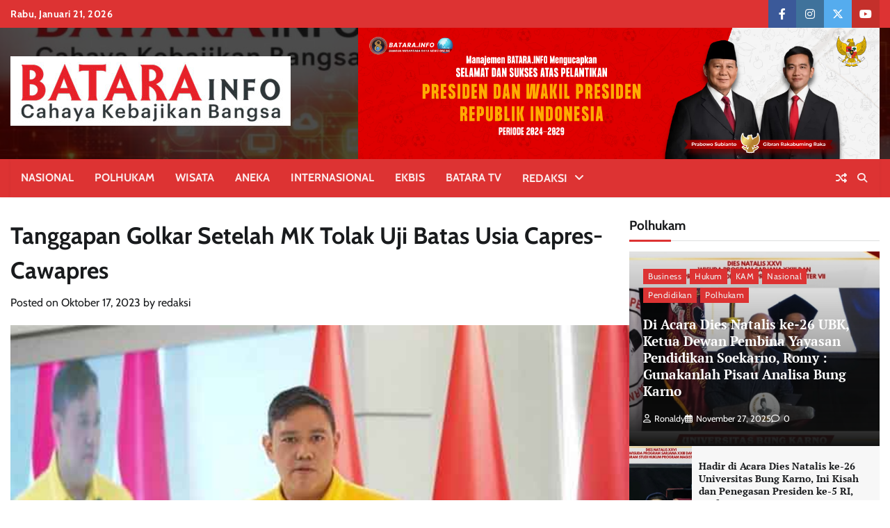

--- FILE ---
content_type: text/html; charset=UTF-8
request_url: https://batara.info/index.php/2023/10/17/tanggapan-golkar-setelah-mk-tolak-uji-batas-usia-capres-cawapres/
body_size: 29237
content:
<!doctype html>
<html lang="id" itemscope itemtype="https://schema.org/BlogPosting">
<head>
<meta name="MobileOptimized" content="width" />
<meta name="HandheldFriendly" content="true" />
<meta name="generator" content="Drupal 11 (https://www.drupal.org)" />

	<meta charset="UTF-8">
	<meta name="viewport" content="width=device-width, initial-scale=1">
	<link rel="profile" href="https://gmpg.org/xfn/11">

	<title>Tanggapan Golkar Setelah MK Tolak Uji Batas Usia Capres-Cawapres &#8211; Batara</title>
<meta name='robots' content='max-image-preview:large' />
<link rel='dns-prefetch' href='//www.googletagmanager.com' />



<link rel="alternate" title="oEmbed (JSON)" type="application/json+oembed" href="https://batara.info/index.php/wp-json/oembed/1.0/embed?url=https%3A%2F%2Fbatara.info%2Findex.php%2F2023%2F10%2F17%2Ftanggapan-golkar-setelah-mk-tolak-uji-batas-usia-capres-cawapres%2F" />
<link rel="alternate" title="oEmbed (XML)" type="text/xml+oembed" href="https://batara.info/index.php/wp-json/oembed/1.0/embed?url=https%3A%2F%2Fbatara.info%2Findex.php%2F2023%2F10%2F17%2Ftanggapan-golkar-setelah-mk-tolak-uji-batas-usia-capres-cawapres%2F&#038;format=xml" />
<style id='wp-img-auto-sizes-contain-inline-css'>
img:is([sizes=auto i],[sizes^="auto," i]){contain-intrinsic-size:3000px 1500px}
/*# sourceURL=wp-img-auto-sizes-contain-inline-css */
</style>

<style id='wp-emoji-styles-inline-css'>

	img.wp-smiley, img.emoji {
		display: inline !important;
		border: none !important;
		box-shadow: none !important;
		height: 1em !important;
		width: 1em !important;
		margin: 0 0.07em !important;
		vertical-align: -0.1em !important;
		background: none !important;
		padding: 0 !important;
	}
/*# sourceURL=wp-emoji-styles-inline-css */
</style>
<link rel='stylesheet' id='wp-block-library-css' href='https://batara.info/lib/css/dist/block-library/style.min.css?rnd=36034' media='all' />
<style id='wp-block-gallery-inline-css'>
.blocks-gallery-grid:not(.has-nested-images),.wp-block-gallery:not(.has-nested-images){display:flex;flex-wrap:wrap;list-style-type:none;margin:0;padding:0}.blocks-gallery-grid:not(.has-nested-images) .blocks-gallery-image,.blocks-gallery-grid:not(.has-nested-images) .blocks-gallery-item,.wp-block-gallery:not(.has-nested-images) .blocks-gallery-image,.wp-block-gallery:not(.has-nested-images) .blocks-gallery-item{display:flex;flex-direction:column;flex-grow:1;justify-content:center;margin:0 1em 1em 0;position:relative;width:calc(50% - 1em)}.blocks-gallery-grid:not(.has-nested-images) .blocks-gallery-image:nth-of-type(2n),.blocks-gallery-grid:not(.has-nested-images) .blocks-gallery-item:nth-of-type(2n),.wp-block-gallery:not(.has-nested-images) .blocks-gallery-image:nth-of-type(2n),.wp-block-gallery:not(.has-nested-images) .blocks-gallery-item:nth-of-type(2n){margin-right:0}.blocks-gallery-grid:not(.has-nested-images) .blocks-gallery-image figure,.blocks-gallery-grid:not(.has-nested-images) .blocks-gallery-item figure,.wp-block-gallery:not(.has-nested-images) .blocks-gallery-image figure,.wp-block-gallery:not(.has-nested-images) .blocks-gallery-item figure{align-items:flex-end;display:flex;height:100%;justify-content:flex-start;margin:0}.blocks-gallery-grid:not(.has-nested-images) .blocks-gallery-image img,.blocks-gallery-grid:not(.has-nested-images) .blocks-gallery-item img,.wp-block-gallery:not(.has-nested-images) .blocks-gallery-image img,.wp-block-gallery:not(.has-nested-images) .blocks-gallery-item img{display:block;height:auto;max-width:100%;width:auto}.blocks-gallery-grid:not(.has-nested-images) .blocks-gallery-image figcaption,.blocks-gallery-grid:not(.has-nested-images) .blocks-gallery-item figcaption,.wp-block-gallery:not(.has-nested-images) .blocks-gallery-image figcaption,.wp-block-gallery:not(.has-nested-images) .blocks-gallery-item figcaption{background:linear-gradient(0deg,#000000b3,#0000004d 70%,#0000);bottom:0;box-sizing:border-box;color:#fff;font-size:.8em;margin:0;max-height:100%;overflow:auto;padding:3em .77em .7em;position:absolute;text-align:center;width:100%;z-index:2}.blocks-gallery-grid:not(.has-nested-images) .blocks-gallery-image figcaption img,.blocks-gallery-grid:not(.has-nested-images) .blocks-gallery-item figcaption img,.wp-block-gallery:not(.has-nested-images) .blocks-gallery-image figcaption img,.wp-block-gallery:not(.has-nested-images) .blocks-gallery-item figcaption img{display:inline}.blocks-gallery-grid:not(.has-nested-images) figcaption,.wp-block-gallery:not(.has-nested-images) figcaption{flex-grow:1}.blocks-gallery-grid:not(.has-nested-images).is-cropped .blocks-gallery-image a,.blocks-gallery-grid:not(.has-nested-images).is-cropped .blocks-gallery-image img,.blocks-gallery-grid:not(.has-nested-images).is-cropped .blocks-gallery-item a,.blocks-gallery-grid:not(.has-nested-images).is-cropped .blocks-gallery-item img,.wp-block-gallery:not(.has-nested-images).is-cropped .blocks-gallery-image a,.wp-block-gallery:not(.has-nested-images).is-cropped .blocks-gallery-image img,.wp-block-gallery:not(.has-nested-images).is-cropped .blocks-gallery-item a,.wp-block-gallery:not(.has-nested-images).is-cropped .blocks-gallery-item img{flex:1;height:100%;object-fit:cover;width:100%}.blocks-gallery-grid:not(.has-nested-images).columns-1 .blocks-gallery-image,.blocks-gallery-grid:not(.has-nested-images).columns-1 .blocks-gallery-item,.wp-block-gallery:not(.has-nested-images).columns-1 .blocks-gallery-image,.wp-block-gallery:not(.has-nested-images).columns-1 .blocks-gallery-item{margin-right:0;width:100%}@media (min-width:600px){.blocks-gallery-grid:not(.has-nested-images).columns-3 .blocks-gallery-image,.blocks-gallery-grid:not(.has-nested-images).columns-3 .blocks-gallery-item,.wp-block-gallery:not(.has-nested-images).columns-3 .blocks-gallery-image,.wp-block-gallery:not(.has-nested-images).columns-3 .blocks-gallery-item{margin-right:1em;width:calc(33.33333% - .66667em)}.blocks-gallery-grid:not(.has-nested-images).columns-4 .blocks-gallery-image,.blocks-gallery-grid:not(.has-nested-images).columns-4 .blocks-gallery-item,.wp-block-gallery:not(.has-nested-images).columns-4 .blocks-gallery-image,.wp-block-gallery:not(.has-nested-images).columns-4 .blocks-gallery-item{margin-right:1em;width:calc(25% - .75em)}.blocks-gallery-grid:not(.has-nested-images).columns-5 .blocks-gallery-image,.blocks-gallery-grid:not(.has-nested-images).columns-5 .blocks-gallery-item,.wp-block-gallery:not(.has-nested-images).columns-5 .blocks-gallery-image,.wp-block-gallery:not(.has-nested-images).columns-5 .blocks-gallery-item{margin-right:1em;width:calc(20% - .8em)}.blocks-gallery-grid:not(.has-nested-images).columns-6 .blocks-gallery-image,.blocks-gallery-grid:not(.has-nested-images).columns-6 .blocks-gallery-item,.wp-block-gallery:not(.has-nested-images).columns-6 .blocks-gallery-image,.wp-block-gallery:not(.has-nested-images).columns-6 .blocks-gallery-item{margin-right:1em;width:calc(16.66667% - .83333em)}.blocks-gallery-grid:not(.has-nested-images).columns-7 .blocks-gallery-image,.blocks-gallery-grid:not(.has-nested-images).columns-7 .blocks-gallery-item,.wp-block-gallery:not(.has-nested-images).columns-7 .blocks-gallery-image,.wp-block-gallery:not(.has-nested-images).columns-7 .blocks-gallery-item{margin-right:1em;width:calc(14.28571% - .85714em)}.blocks-gallery-grid:not(.has-nested-images).columns-8 .blocks-gallery-image,.blocks-gallery-grid:not(.has-nested-images).columns-8 .blocks-gallery-item,.wp-block-gallery:not(.has-nested-images).columns-8 .blocks-gallery-image,.wp-block-gallery:not(.has-nested-images).columns-8 .blocks-gallery-item{margin-right:1em;width:calc(12.5% - .875em)}.blocks-gallery-grid:not(.has-nested-images).columns-1 .blocks-gallery-image:nth-of-type(1n),.blocks-gallery-grid:not(.has-nested-images).columns-1 .blocks-gallery-item:nth-of-type(1n),.blocks-gallery-grid:not(.has-nested-images).columns-2 .blocks-gallery-image:nth-of-type(2n),.blocks-gallery-grid:not(.has-nested-images).columns-2 .blocks-gallery-item:nth-of-type(2n),.blocks-gallery-grid:not(.has-nested-images).columns-3 .blocks-gallery-image:nth-of-type(3n),.blocks-gallery-grid:not(.has-nested-images).columns-3 .blocks-gallery-item:nth-of-type(3n),.blocks-gallery-grid:not(.has-nested-images).columns-4 .blocks-gallery-image:nth-of-type(4n),.blocks-gallery-grid:not(.has-nested-images).columns-4 .blocks-gallery-item:nth-of-type(4n),.blocks-gallery-grid:not(.has-nested-images).columns-5 .blocks-gallery-image:nth-of-type(5n),.blocks-gallery-grid:not(.has-nested-images).columns-5 .blocks-gallery-item:nth-of-type(5n),.blocks-gallery-grid:not(.has-nested-images).columns-6 .blocks-gallery-image:nth-of-type(6n),.blocks-gallery-grid:not(.has-nested-images).columns-6 .blocks-gallery-item:nth-of-type(6n),.blocks-gallery-grid:not(.has-nested-images).columns-7 .blocks-gallery-image:nth-of-type(7n),.blocks-gallery-grid:not(.has-nested-images).columns-7 .blocks-gallery-item:nth-of-type(7n),.blocks-gallery-grid:not(.has-nested-images).columns-8 .blocks-gallery-image:nth-of-type(8n),.blocks-gallery-grid:not(.has-nested-images).columns-8 .blocks-gallery-item:nth-of-type(8n),.wp-block-gallery:not(.has-nested-images).columns-1 .blocks-gallery-image:nth-of-type(1n),.wp-block-gallery:not(.has-nested-images).columns-1 .blocks-gallery-item:nth-of-type(1n),.wp-block-gallery:not(.has-nested-images).columns-2 .blocks-gallery-image:nth-of-type(2n),.wp-block-gallery:not(.has-nested-images).columns-2 .blocks-gallery-item:nth-of-type(2n),.wp-block-gallery:not(.has-nested-images).columns-3 .blocks-gallery-image:nth-of-type(3n),.wp-block-gallery:not(.has-nested-images).columns-3 .blocks-gallery-item:nth-of-type(3n),.wp-block-gallery:not(.has-nested-images).columns-4 .blocks-gallery-image:nth-of-type(4n),.wp-block-gallery:not(.has-nested-images).columns-4 .blocks-gallery-item:nth-of-type(4n),.wp-block-gallery:not(.has-nested-images).columns-5 .blocks-gallery-image:nth-of-type(5n),.wp-block-gallery:not(.has-nested-images).columns-5 .blocks-gallery-item:nth-of-type(5n),.wp-block-gallery:not(.has-nested-images).columns-6 .blocks-gallery-image:nth-of-type(6n),.wp-block-gallery:not(.has-nested-images).columns-6 .blocks-gallery-item:nth-of-type(6n),.wp-block-gallery:not(.has-nested-images).columns-7 .blocks-gallery-image:nth-of-type(7n),.wp-block-gallery:not(.has-nested-images).columns-7 .blocks-gallery-item:nth-of-type(7n),.wp-block-gallery:not(.has-nested-images).columns-8 .blocks-gallery-image:nth-of-type(8n),.wp-block-gallery:not(.has-nested-images).columns-8 .blocks-gallery-item:nth-of-type(8n){margin-right:0}}.blocks-gallery-grid:not(.has-nested-images) .blocks-gallery-image:last-child,.blocks-gallery-grid:not(.has-nested-images) .blocks-gallery-item:last-child,.wp-block-gallery:not(.has-nested-images) .blocks-gallery-image:last-child,.wp-block-gallery:not(.has-nested-images) .blocks-gallery-item:last-child{margin-right:0}.blocks-gallery-grid:not(.has-nested-images).alignleft,.blocks-gallery-grid:not(.has-nested-images).alignright,.wp-block-gallery:not(.has-nested-images).alignleft,.wp-block-gallery:not(.has-nested-images).alignright{max-width:420px;width:100%}.blocks-gallery-grid:not(.has-nested-images).aligncenter .blocks-gallery-item figure,.wp-block-gallery:not(.has-nested-images).aligncenter .blocks-gallery-item figure{justify-content:center}.wp-block-gallery:not(.is-cropped) .blocks-gallery-item{align-self:flex-start}figure.wp-block-gallery.has-nested-images{align-items:normal}.wp-block-gallery.has-nested-images figure.wp-block-image:not(#individual-image){margin:0;width:calc(50% - var(--wp--style--unstable-gallery-gap, 16px)/2)}.wp-block-gallery.has-nested-images figure.wp-block-image{box-sizing:border-box;display:flex;flex-direction:column;flex-grow:1;justify-content:center;max-width:100%;position:relative}.wp-block-gallery.has-nested-images figure.wp-block-image>a,.wp-block-gallery.has-nested-images figure.wp-block-image>div{flex-direction:column;flex-grow:1;margin:0}.wp-block-gallery.has-nested-images figure.wp-block-image img{display:block;height:auto;max-width:100%!important;width:auto}.wp-block-gallery.has-nested-images figure.wp-block-image figcaption,.wp-block-gallery.has-nested-images figure.wp-block-image:has(figcaption):before{bottom:0;left:0;max-height:100%;position:absolute;right:0}.wp-block-gallery.has-nested-images figure.wp-block-image:has(figcaption):before{backdrop-filter:blur(3px);content:"";height:100%;-webkit-mask-image:linear-gradient(0deg,#000 20%,#0000);mask-image:linear-gradient(0deg,#000 20%,#0000);max-height:40%;pointer-events:none}.wp-block-gallery.has-nested-images figure.wp-block-image figcaption{box-sizing:border-box;color:#fff;font-size:13px;margin:0;overflow:auto;padding:1em;text-align:center;text-shadow:0 0 1.5px #000}.wp-block-gallery.has-nested-images figure.wp-block-image figcaption::-webkit-scrollbar{height:12px;width:12px}.wp-block-gallery.has-nested-images figure.wp-block-image figcaption::-webkit-scrollbar-track{background-color:initial}.wp-block-gallery.has-nested-images figure.wp-block-image figcaption::-webkit-scrollbar-thumb{background-clip:padding-box;background-color:initial;border:3px solid #0000;border-radius:8px}.wp-block-gallery.has-nested-images figure.wp-block-image figcaption:focus-within::-webkit-scrollbar-thumb,.wp-block-gallery.has-nested-images figure.wp-block-image figcaption:focus::-webkit-scrollbar-thumb,.wp-block-gallery.has-nested-images figure.wp-block-image figcaption:hover::-webkit-scrollbar-thumb{background-color:#fffc}.wp-block-gallery.has-nested-images figure.wp-block-image figcaption{scrollbar-color:#0000 #0000;scrollbar-gutter:stable both-edges;scrollbar-width:thin}.wp-block-gallery.has-nested-images figure.wp-block-image figcaption:focus,.wp-block-gallery.has-nested-images figure.wp-block-image figcaption:focus-within,.wp-block-gallery.has-nested-images figure.wp-block-image figcaption:hover{scrollbar-color:#fffc #0000}.wp-block-gallery.has-nested-images figure.wp-block-image figcaption{will-change:transform}@media (hover:none){.wp-block-gallery.has-nested-images figure.wp-block-image figcaption{scrollbar-color:#fffc #0000}}.wp-block-gallery.has-nested-images figure.wp-block-image figcaption{background:linear-gradient(0deg,#0006,#0000)}.wp-block-gallery.has-nested-images figure.wp-block-image figcaption img{display:inline}.wp-block-gallery.has-nested-images figure.wp-block-image figcaption a{color:inherit}.wp-block-gallery.has-nested-images figure.wp-block-image.has-custom-border img{box-sizing:border-box}.wp-block-gallery.has-nested-images figure.wp-block-image.has-custom-border>a,.wp-block-gallery.has-nested-images figure.wp-block-image.has-custom-border>div,.wp-block-gallery.has-nested-images figure.wp-block-image.is-style-rounded>a,.wp-block-gallery.has-nested-images figure.wp-block-image.is-style-rounded>div{flex:1 1 auto}.wp-block-gallery.has-nested-images figure.wp-block-image.has-custom-border figcaption,.wp-block-gallery.has-nested-images figure.wp-block-image.is-style-rounded figcaption{background:none;color:inherit;flex:initial;margin:0;padding:10px 10px 9px;position:relative;text-shadow:none}.wp-block-gallery.has-nested-images figure.wp-block-image.has-custom-border:before,.wp-block-gallery.has-nested-images figure.wp-block-image.is-style-rounded:before{content:none}.wp-block-gallery.has-nested-images figcaption{flex-basis:100%;flex-grow:1;text-align:center}.wp-block-gallery.has-nested-images:not(.is-cropped) figure.wp-block-image:not(#individual-image){margin-bottom:auto;margin-top:0}.wp-block-gallery.has-nested-images.is-cropped figure.wp-block-image:not(#individual-image){align-self:inherit}.wp-block-gallery.has-nested-images.is-cropped figure.wp-block-image:not(#individual-image)>a,.wp-block-gallery.has-nested-images.is-cropped figure.wp-block-image:not(#individual-image)>div:not(.components-drop-zone){display:flex}.wp-block-gallery.has-nested-images.is-cropped figure.wp-block-image:not(#individual-image) a,.wp-block-gallery.has-nested-images.is-cropped figure.wp-block-image:not(#individual-image) img{flex:1 0 0%;height:100%;object-fit:cover;width:100%}.wp-block-gallery.has-nested-images.columns-1 figure.wp-block-image:not(#individual-image){width:100%}@media (min-width:600px){.wp-block-gallery.has-nested-images.columns-3 figure.wp-block-image:not(#individual-image){width:calc(33.33333% - var(--wp--style--unstable-gallery-gap, 16px)*.66667)}.wp-block-gallery.has-nested-images.columns-4 figure.wp-block-image:not(#individual-image){width:calc(25% - var(--wp--style--unstable-gallery-gap, 16px)*.75)}.wp-block-gallery.has-nested-images.columns-5 figure.wp-block-image:not(#individual-image){width:calc(20% - var(--wp--style--unstable-gallery-gap, 16px)*.8)}.wp-block-gallery.has-nested-images.columns-6 figure.wp-block-image:not(#individual-image){width:calc(16.66667% - var(--wp--style--unstable-gallery-gap, 16px)*.83333)}.wp-block-gallery.has-nested-images.columns-7 figure.wp-block-image:not(#individual-image){width:calc(14.28571% - var(--wp--style--unstable-gallery-gap, 16px)*.85714)}.wp-block-gallery.has-nested-images.columns-8 figure.wp-block-image:not(#individual-image){width:calc(12.5% - var(--wp--style--unstable-gallery-gap, 16px)*.875)}.wp-block-gallery.has-nested-images.columns-default figure.wp-block-image:not(#individual-image){width:calc(33.33% - var(--wp--style--unstable-gallery-gap, 16px)*.66667)}.wp-block-gallery.has-nested-images.columns-default figure.wp-block-image:not(#individual-image):first-child:nth-last-child(2),.wp-block-gallery.has-nested-images.columns-default figure.wp-block-image:not(#individual-image):first-child:nth-last-child(2)~figure.wp-block-image:not(#individual-image){width:calc(50% - var(--wp--style--unstable-gallery-gap, 16px)*.5)}.wp-block-gallery.has-nested-images.columns-default figure.wp-block-image:not(#individual-image):first-child:last-child{width:100%}}.wp-block-gallery.has-nested-images.alignleft,.wp-block-gallery.has-nested-images.alignright{max-width:420px;width:100%}.wp-block-gallery.has-nested-images.aligncenter{justify-content:center}
/*# sourceURL=https://batara.info/lib/blocks/gallery/style.min.css */
</style>
<style id='wp-block-gallery-theme-inline-css'>
.blocks-gallery-caption{color:#555;font-size:13px;text-align:center}.is-dark-theme .blocks-gallery-caption{color:#ffffffa6}
/*# sourceURL=https://batara.info/lib/blocks/gallery/theme.min.css */
</style>
<style id='wp-block-paragraph-inline-css'>
.is-small-text{font-size:.875em}.is-regular-text{font-size:1em}.is-large-text{font-size:2.25em}.is-larger-text{font-size:3em}.has-drop-cap:not(:focus):first-letter{float:left;font-size:8.4em;font-style:normal;font-weight:100;line-height:.68;margin:.05em .1em 0 0;text-transform:uppercase}body.rtl .has-drop-cap:not(:focus):first-letter{float:none;margin-left:.1em}p.has-drop-cap.has-background{overflow:hidden}:root :where(p.has-background){padding:1.25em 2.375em}:where(p.has-text-color:not(.has-link-color)) a{color:inherit}p.has-text-align-left[style*="writing-mode:vertical-lr"],p.has-text-align-right[style*="writing-mode:vertical-rl"]{rotate:180deg}
/*# sourceURL=https://batara.info/lib/blocks/paragraph/style.min.css */
</style>
<style id='global-styles-inline-css'>
:root{--wp--preset--aspect-ratio--square: 1;--wp--preset--aspect-ratio--4-3: 4/3;--wp--preset--aspect-ratio--3-4: 3/4;--wp--preset--aspect-ratio--3-2: 3/2;--wp--preset--aspect-ratio--2-3: 2/3;--wp--preset--aspect-ratio--16-9: 16/9;--wp--preset--aspect-ratio--9-16: 9/16;--wp--preset--color--black: #000000;--wp--preset--color--cyan-bluish-gray: #abb8c3;--wp--preset--color--white: #ffffff;--wp--preset--color--pale-pink: #f78da7;--wp--preset--color--vivid-red: #cf2e2e;--wp--preset--color--luminous-vivid-orange: #ff6900;--wp--preset--color--luminous-vivid-amber: #fcb900;--wp--preset--color--light-green-cyan: #7bdcb5;--wp--preset--color--vivid-green-cyan: #00d084;--wp--preset--color--pale-cyan-blue: #8ed1fc;--wp--preset--color--vivid-cyan-blue: #0693e3;--wp--preset--color--vivid-purple: #9b51e0;--wp--preset--gradient--vivid-cyan-blue-to-vivid-purple: linear-gradient(135deg,rgb(6,147,227) 0%,rgb(155,81,224) 100%);--wp--preset--gradient--light-green-cyan-to-vivid-green-cyan: linear-gradient(135deg,rgb(122,220,180) 0%,rgb(0,208,130) 100%);--wp--preset--gradient--luminous-vivid-amber-to-luminous-vivid-orange: linear-gradient(135deg,rgb(252,185,0) 0%,rgb(255,105,0) 100%);--wp--preset--gradient--luminous-vivid-orange-to-vivid-red: linear-gradient(135deg,rgb(255,105,0) 0%,rgb(207,46,46) 100%);--wp--preset--gradient--very-light-gray-to-cyan-bluish-gray: linear-gradient(135deg,rgb(238,238,238) 0%,rgb(169,184,195) 100%);--wp--preset--gradient--cool-to-warm-spectrum: linear-gradient(135deg,rgb(74,234,220) 0%,rgb(151,120,209) 20%,rgb(207,42,186) 40%,rgb(238,44,130) 60%,rgb(251,105,98) 80%,rgb(254,248,76) 100%);--wp--preset--gradient--blush-light-purple: linear-gradient(135deg,rgb(255,206,236) 0%,rgb(152,150,240) 100%);--wp--preset--gradient--blush-bordeaux: linear-gradient(135deg,rgb(254,205,165) 0%,rgb(254,45,45) 50%,rgb(107,0,62) 100%);--wp--preset--gradient--luminous-dusk: linear-gradient(135deg,rgb(255,203,112) 0%,rgb(199,81,192) 50%,rgb(65,88,208) 100%);--wp--preset--gradient--pale-ocean: linear-gradient(135deg,rgb(255,245,203) 0%,rgb(182,227,212) 50%,rgb(51,167,181) 100%);--wp--preset--gradient--electric-grass: linear-gradient(135deg,rgb(202,248,128) 0%,rgb(113,206,126) 100%);--wp--preset--gradient--midnight: linear-gradient(135deg,rgb(2,3,129) 0%,rgb(40,116,252) 100%);--wp--preset--font-size--small: 12px;--wp--preset--font-size--medium: 20px;--wp--preset--font-size--large: 36px;--wp--preset--font-size--x-large: 42px;--wp--preset--font-size--regular: 16px;--wp--preset--font-size--larger: 36px;--wp--preset--font-size--huge: 48px;--wp--preset--spacing--20: 0.44rem;--wp--preset--spacing--30: 0.67rem;--wp--preset--spacing--40: 1rem;--wp--preset--spacing--50: 1.5rem;--wp--preset--spacing--60: 2.25rem;--wp--preset--spacing--70: 3.38rem;--wp--preset--spacing--80: 5.06rem;--wp--preset--shadow--natural: 6px 6px 9px rgba(0, 0, 0, 0.2);--wp--preset--shadow--deep: 12px 12px 50px rgba(0, 0, 0, 0.4);--wp--preset--shadow--sharp: 6px 6px 0px rgba(0, 0, 0, 0.2);--wp--preset--shadow--outlined: 6px 6px 0px -3px rgb(255, 255, 255), 6px 6px rgb(0, 0, 0);--wp--preset--shadow--crisp: 6px 6px 0px rgb(0, 0, 0);}:where(.is-layout-flex){gap: 0.5em;}:where(.is-layout-grid){gap: 0.5em;}body .is-layout-flex{display: flex;}.is-layout-flex{flex-wrap: wrap;align-items: center;}.is-layout-flex > :is(*, div){margin: 0;}body .is-layout-grid{display: grid;}.is-layout-grid > :is(*, div){margin: 0;}:where(.wp-block-columns.is-layout-flex){gap: 2em;}:where(.wp-block-columns.is-layout-grid){gap: 2em;}:where(.wp-block-post-template.is-layout-flex){gap: 1.25em;}:where(.wp-block-post-template.is-layout-grid){gap: 1.25em;}.has-black-color{color: var(--wp--preset--color--black) !important;}.has-cyan-bluish-gray-color{color: var(--wp--preset--color--cyan-bluish-gray) !important;}.has-white-color{color: var(--wp--preset--color--white) !important;}.has-pale-pink-color{color: var(--wp--preset--color--pale-pink) !important;}.has-vivid-red-color{color: var(--wp--preset--color--vivid-red) !important;}.has-luminous-vivid-orange-color{color: var(--wp--preset--color--luminous-vivid-orange) !important;}.has-luminous-vivid-amber-color{color: var(--wp--preset--color--luminous-vivid-amber) !important;}.has-light-green-cyan-color{color: var(--wp--preset--color--light-green-cyan) !important;}.has-vivid-green-cyan-color{color: var(--wp--preset--color--vivid-green-cyan) !important;}.has-pale-cyan-blue-color{color: var(--wp--preset--color--pale-cyan-blue) !important;}.has-vivid-cyan-blue-color{color: var(--wp--preset--color--vivid-cyan-blue) !important;}.has-vivid-purple-color{color: var(--wp--preset--color--vivid-purple) !important;}.has-black-background-color{background-color: var(--wp--preset--color--black) !important;}.has-cyan-bluish-gray-background-color{background-color: var(--wp--preset--color--cyan-bluish-gray) !important;}.has-white-background-color{background-color: var(--wp--preset--color--white) !important;}.has-pale-pink-background-color{background-color: var(--wp--preset--color--pale-pink) !important;}.has-vivid-red-background-color{background-color: var(--wp--preset--color--vivid-red) !important;}.has-luminous-vivid-orange-background-color{background-color: var(--wp--preset--color--luminous-vivid-orange) !important;}.has-luminous-vivid-amber-background-color{background-color: var(--wp--preset--color--luminous-vivid-amber) !important;}.has-light-green-cyan-background-color{background-color: var(--wp--preset--color--light-green-cyan) !important;}.has-vivid-green-cyan-background-color{background-color: var(--wp--preset--color--vivid-green-cyan) !important;}.has-pale-cyan-blue-background-color{background-color: var(--wp--preset--color--pale-cyan-blue) !important;}.has-vivid-cyan-blue-background-color{background-color: var(--wp--preset--color--vivid-cyan-blue) !important;}.has-vivid-purple-background-color{background-color: var(--wp--preset--color--vivid-purple) !important;}.has-black-border-color{border-color: var(--wp--preset--color--black) !important;}.has-cyan-bluish-gray-border-color{border-color: var(--wp--preset--color--cyan-bluish-gray) !important;}.has-white-border-color{border-color: var(--wp--preset--color--white) !important;}.has-pale-pink-border-color{border-color: var(--wp--preset--color--pale-pink) !important;}.has-vivid-red-border-color{border-color: var(--wp--preset--color--vivid-red) !important;}.has-luminous-vivid-orange-border-color{border-color: var(--wp--preset--color--luminous-vivid-orange) !important;}.has-luminous-vivid-amber-border-color{border-color: var(--wp--preset--color--luminous-vivid-amber) !important;}.has-light-green-cyan-border-color{border-color: var(--wp--preset--color--light-green-cyan) !important;}.has-vivid-green-cyan-border-color{border-color: var(--wp--preset--color--vivid-green-cyan) !important;}.has-pale-cyan-blue-border-color{border-color: var(--wp--preset--color--pale-cyan-blue) !important;}.has-vivid-cyan-blue-border-color{border-color: var(--wp--preset--color--vivid-cyan-blue) !important;}.has-vivid-purple-border-color{border-color: var(--wp--preset--color--vivid-purple) !important;}.has-vivid-cyan-blue-to-vivid-purple-gradient-background{background: var(--wp--preset--gradient--vivid-cyan-blue-to-vivid-purple) !important;}.has-light-green-cyan-to-vivid-green-cyan-gradient-background{background: var(--wp--preset--gradient--light-green-cyan-to-vivid-green-cyan) !important;}.has-luminous-vivid-amber-to-luminous-vivid-orange-gradient-background{background: var(--wp--preset--gradient--luminous-vivid-amber-to-luminous-vivid-orange) !important;}.has-luminous-vivid-orange-to-vivid-red-gradient-background{background: var(--wp--preset--gradient--luminous-vivid-orange-to-vivid-red) !important;}.has-very-light-gray-to-cyan-bluish-gray-gradient-background{background: var(--wp--preset--gradient--very-light-gray-to-cyan-bluish-gray) !important;}.has-cool-to-warm-spectrum-gradient-background{background: var(--wp--preset--gradient--cool-to-warm-spectrum) !important;}.has-blush-light-purple-gradient-background{background: var(--wp--preset--gradient--blush-light-purple) !important;}.has-blush-bordeaux-gradient-background{background: var(--wp--preset--gradient--blush-bordeaux) !important;}.has-luminous-dusk-gradient-background{background: var(--wp--preset--gradient--luminous-dusk) !important;}.has-pale-ocean-gradient-background{background: var(--wp--preset--gradient--pale-ocean) !important;}.has-electric-grass-gradient-background{background: var(--wp--preset--gradient--electric-grass) !important;}.has-midnight-gradient-background{background: var(--wp--preset--gradient--midnight) !important;}.has-small-font-size{font-size: var(--wp--preset--font-size--small) !important;}.has-medium-font-size{font-size: var(--wp--preset--font-size--medium) !important;}.has-large-font-size{font-size: var(--wp--preset--font-size--large) !important;}.has-x-large-font-size{font-size: var(--wp--preset--font-size--x-large) !important;}
/*# sourceURL=global-styles-inline-css */
</style>
<style id='core-block-supports-inline-css'>
.wp-block-gallery.wp-block-gallery-1{--wp--style--unstable-gallery-gap:var( --wp--style--gallery-gap-default, var( --gallery-block--gutter-size, var( --wp--style--block-gap, 0.5em ) ) );gap:var( --wp--style--gallery-gap-default, var( --gallery-block--gutter-size, var( --wp--style--block-gap, 0.5em ) ) );}
/*# sourceURL=core-block-supports-inline-css */
</style>

<style id='classic-theme-styles-inline-css'>
/*! This file is auto-generated */
.wp-block-button__link{color:#fff;background-color:#32373c;border-radius:9999px;box-shadow:none;text-decoration:none;padding:calc(.667em + 2px) calc(1.333em + 2px);font-size:1.125em}.wp-block-file__button{background:#32373c;color:#fff;text-decoration:none}
/*# sourceURL=/wp-includes/css/classic-themes.min.css */
</style>
<link rel='stylesheet' id='contact-form-7-css' href='https://batara.info/core/modules/8516d2654f/includes/css/styles.css?rnd=36034' media='all' />
<link rel='stylesheet' id='dashicons-css' href='https://batara.info/lib/css/dashicons.min.css?rnd=36034' media='all' />
<link rel='stylesheet' id='post-views-counter-frontend-css' href='https://batara.info/core/modules/577b2e00a1/css/frontend.min.css?rnd=36034' media='all' />
<link rel='stylesheet' id='random-news-fonts-css' href='https://batara.info/core/fonts/a8cd586ee6fbd591f619d3968976f41d.css' media='all' />
<link rel='stylesheet' id='random-news-slick-style-css' href='https://batara.info/core/views/52521b9f0c/assets/css/slick.min.css?rnd=36034' media='all' />
<link rel='stylesheet' id='random-news-fontawesome-style-css' href='https://batara.info/core/views/52521b9f0c/assets/css/fontawesome.min.css?rnd=36034' media='all' />
<link rel='stylesheet' id='random-news-blocks-style-css' href='https://batara.info/core/views/52521b9f0c/assets/css/blocks.min.css?rnd=36034' media='all' />
<link rel='stylesheet' id='random-news-style-css' href='https://batara.info/core/views/52521b9f0c/design.css?rnd=36034' media='all' />
<link rel='stylesheet' id='superior-news-style-css' href='https://batara.info/core/views/df3a6c56b2/design.css?rnd=36034' media='all' />
<link rel='stylesheet' id='random-news-endless-river-style-css' href='https://batara.info/core/views/52521b9f0c/assets/css/endless-river.min.css?rnd=36034' media='all' />
<script src="https://batara.info/lib/js/jquery/jquery.min.js?rnd=36034" id="jquery-core-js"></script>
<script src="https://batara.info/lib/js/jquery/jquery-migrate.min.js?rnd=36034" id="jquery-migrate-js"></script>



<script src="https://www.googletagmanager.com/gtag/js?id=GT-WRCPM75" id="google_gtagjs-js" async></script>
<script id="google_gtagjs-js-after">
window.dataLayer = window.dataLayer || [];function gtag(){dataLayer.push(arguments);}
gtag("set","linker",{"domains":["batara.info"]});
gtag("js", new Date());
gtag("set", "developer_id.dZTNiMT", true);
gtag("config", "GT-WRCPM75");
//# sourceURL=google_gtagjs-js-after
</script>

<link rel="image_src" href="https://batara.info/storage/2023/10/lak.jpg"><meta name="msapplication-TileImage" content="https://batara.info/storage/2023/10/lak.jpg">
<meta property="og:image" content="https://batara.info/storage/2023/10/lak.jpg"><meta property="og:image:secure_url" content="https://batara.info/storage/2023/10/lak.jpg"><meta property="og:image:width" content="663"><meta property="og:image:height" content="382"><meta property="og:image:alt" content="Tanggapan Golkar Setelah MK Tolak Uji Batas Usia Capres-Cawapres"><meta property="og:image:type" content="image/jpeg"><meta property="og:description" content="Batara.info | Ketua DPP Partai Golkar Dave Laksono mengormati putusan Mahkamah Konstitusi (MK), yang menolak uji batas usia capres dan cawapres. Menurutnya, putusan tersebut sudah mendengar masukan semua pihak. “Ini adalah yang sesuai dengan konstitusi kita dan wajib kita jalankan agar proses demokrasi di Indonesia terus membaik,” kata Dave kepada wartawan, Senin (16/10/2023). Lebih jauh..."><meta property="og:type" content="article"><meta property="og:locale" content="id"><meta property="og:site_name" content="Batara"><meta property="og:title" content="Tanggapan Golkar Setelah MK Tolak Uji Batas Usia Capres-Cawapres"><meta property="og:url" content="https://batara.info/index.php/2023/10/17/tanggapan-golkar-setelah-mk-tolak-uji-batas-usia-capres-cawapres/"><meta property="og:updated_time" content="2023-10-17T17:37:55+07:00">
<meta property="article:published_time" content="2023-10-17T10:37:55+00:00"><meta property="article:modified_time" content="2023-10-17T10:37:55+00:00"><meta property="article:section" content="Polhukam"><meta property="article:author:username" content="redaksi">
<meta property="twitter:partner" content="ogwp"><meta property="twitter:card" content="summary_large_image"><meta property="twitter:image" content="https://batara.info/storage/2023/10/lak.jpg"><meta property="twitter:image:alt" content="Tanggapan Golkar Setelah MK Tolak Uji Batas Usia Capres-Cawapres"><meta property="twitter:title" content="Tanggapan Golkar Setelah MK Tolak Uji Batas Usia Capres-Cawapres"><meta property="twitter:description" content="Batara.info | Ketua DPP Partai Golkar Dave Laksono mengormati putusan Mahkamah Konstitusi (MK), yang menolak uji batas usia capres dan cawapres. Menurutnya, putusan tersebut sudah mendengar masukan..."><meta property="twitter:url" content="https://batara.info/index.php/2023/10/17/tanggapan-golkar-setelah-mk-tolak-uji-batas-usia-capres-cawapres/">
<meta itemprop="image" content="https://batara.info/storage/2023/10/lak.jpg"><meta itemprop="name" content="Tanggapan Golkar Setelah MK Tolak Uji Batas Usia Capres-Cawapres"><meta itemprop="description" content="Batara.info | Ketua DPP Partai Golkar Dave Laksono mengormati putusan Mahkamah Konstitusi (MK), yang menolak uji batas usia capres dan cawapres. Menurutnya, putusan tersebut sudah mendengar masukan semua pihak. “Ini adalah yang sesuai dengan konstitusi kita dan wajib kita jalankan agar proses demokrasi di Indonesia terus membaik,” kata Dave kepada wartawan, Senin (16/10/2023). Lebih jauh..."><meta itemprop="datePublished" content="2023-10-17"><meta itemprop="dateModified" content="2023-10-17T10:37:55+00:00"><meta itemprop="author" content="redaksi">
<meta property="profile:username" content="redaksi">


<link rel="canonical" href="https://batara.info/index.php/2023/10/17/tanggapan-golkar-setelah-mk-tolak-uji-batas-usia-capres-cawapres/" />
<link rel='shortlink' href='https://batara.info/?p=1843' />
<style data-context="foundation-flickity-css">/*! Flickity v2.0.2
http://flickity.metafizzy.co
---------------------------------------------- */.flickity-enabled{position:relative}.flickity-enabled:focus{outline:0}.flickity-viewport{overflow:hidden;position:relative;height:100%}.flickity-slider{position:absolute;width:100%;height:100%}.flickity-enabled.is-draggable{-webkit-tap-highlight-color:transparent;tap-highlight-color:transparent;-webkit-user-select:none;-moz-user-select:none;-ms-user-select:none;user-select:none}.flickity-enabled.is-draggable .flickity-viewport{cursor:move;cursor:-webkit-grab;cursor:grab}.flickity-enabled.is-draggable .flickity-viewport.is-pointer-down{cursor:-webkit-grabbing;cursor:grabbing}.flickity-prev-next-button{position:absolute;top:50%;width:44px;height:44px;border:none;border-radius:50%;background:#fff;background:hsla(0,0%,100%,.75);cursor:pointer;-webkit-transform:translateY(-50%);transform:translateY(-50%)}.flickity-prev-next-button:hover{background:#fff}.flickity-prev-next-button:focus{outline:0;box-shadow:0 0 0 5px #09f}.flickity-prev-next-button:active{opacity:.6}.flickity-prev-next-button.previous{left:10px}.flickity-prev-next-button.next{right:10px}.flickity-rtl .flickity-prev-next-button.previous{left:auto;right:10px}.flickity-rtl .flickity-prev-next-button.next{right:auto;left:10px}.flickity-prev-next-button:disabled{opacity:.3;cursor:auto}.flickity-prev-next-button svg{position:absolute;left:20%;top:20%;width:60%;height:60%}.flickity-prev-next-button .arrow{fill:#333}.flickity-page-dots{position:absolute;width:100%;bottom:-25px;padding:0;margin:0;list-style:none;text-align:center;line-height:1}.flickity-rtl .flickity-page-dots{direction:rtl}.flickity-page-dots .dot{display:inline-block;width:10px;height:10px;margin:0 8px;background:#333;border-radius:50%;opacity:.25;cursor:pointer}.flickity-page-dots .dot.is-selected{opacity:1}</style><style data-context="foundation-slideout-css">.slideout-menu{position:fixed;left:0;top:0;bottom:0;right:auto;z-index:0;width:256px;overflow-y:auto;-webkit-overflow-scrolling:touch;display:none}.slideout-menu.pushit-right{left:auto;right:0}.slideout-panel{position:relative;z-index:1;will-change:transform}.slideout-open,.slideout-open .slideout-panel,.slideout-open body{overflow:hidden}.slideout-open .slideout-menu{display:block}.pushit{display:none}</style>	<style type="text/css">

		/* Site title */
		.site-title a{
		color: #dd3333;
		}
		/* End Site title */

	</style>
	
<style type="text/css" id="breadcrumb-trail-css">.trail-items li:not(:last-child):after {content: "/";}</style>
	<style type="text/css">

		/* Site title and tagline color css */
		.site-title a{
			color: #dd3333;
		}
		.site-description {
			color: #404040;
		}
		/* End Site title and tagline color css */

		/*Typography CSS*/

		
			.site-title a {
				font-family: PT Serif, serif;
			}

		
		
			.site-description {
				font-family: Cabin, serif;
			}

		
		
			:root {
				--font-head: PT Serif, serif;
			}

		
		
			:root {
				--font-body: -apple-system, BlinkMacSystemFont, Cabin , Roboto, Oxygen-Sans, Ubuntu, Cantarell, "Helvetica Neue", sans-serif;
			}

		
	/*End Typography CSS*/

</style>

	

<meta name="google-adsense-platform-account" content="ca-host-pub-2644536267352236">
<meta name="google-adsense-platform-domain" content="sitekit.withgoogle.com">

<style>.ios7.web-app-mode.has-fixed header{ background-color: rgba(3,122,221,.88);}</style></head>

<body class="wp-singular post-template-default single single-post postid-1843 single-format-standard wp-custom-logo wp-embed-responsive wp-theme-random-news wp-child-theme-superior-news light-mode section-header-1 right-sidebar">
		<div id="page" class="site ">
		<a class="skip-link screen-reader-text" href="#primary-content">Skip to content</a>

		<div id="loader">
			<div class="loader-container">
				<div id="preloader">
					<div class="pre-loader-7"></div>
				</div>
			</div>
		</div>

		<header id="masthead" class="site-header">
							<div class="top-header">
					<div class="theme-wrapper">
						<div class="top-header-wrap">
							<div class="left-side">
								<div class="top-info">
									Rabu, Januari 21, 2026								</div>
							</div>

							<div class="right-side">
								<div class="social-icons">
									<div class="menu-social-menu-container"><ul id="menu-social-menu" class="menu social-links"><li id="menu-item-117" class="menu-item menu-item-type-custom menu-item-object-custom menu-item-117"><a href="https://www.facebook.com/"><span class="screen-reader-text">facebook</span></a></li>
<li id="menu-item-118" class="menu-item menu-item-type-custom menu-item-object-custom menu-item-118"><a href="https://www.instagram.com/"><span class="screen-reader-text">instagram</span></a></li>
<li id="menu-item-119" class="menu-item menu-item-type-custom menu-item-object-custom menu-item-119"><a href="https://www.twitter.com/"><span class="screen-reader-text">twitter</span></a></li>
<li id="menu-item-121" class="menu-item menu-item-type-custom menu-item-object-custom menu-item-121"><a href="https://www.youtube.com/@BatarainfoTV"><span class="screen-reader-text">youtube</span></a></li>
</ul></div>								</div>
							</div>
						</div>
					</div>
				</div>
						<div class="middle-header adore-header-image" style="background-image: url('https://batara.info/storage/2026/01/cropped-IMG-20260109-WA00113-5-6.jpg')">
				<div class="theme-wrapper">

					
					<div class="middle-header-wrap ">

						<div class="site-branding">
															<div class="site-logo">
									<a href="https://batara.info/" class="custom-logo-link" rel="home"><img width="403" height="100" src="https://batara.info/storage/2024/11/logobataranew.jpg" class="custom-logo" alt="Batara" decoding="async" /></a>								</div>
														</div>

													<div class="adore-adver">
																	<div class="adore-adver-outer">
										<a href="#pelantikanpresidendanwakilpresiden">
											<img src="https://batara.info/storage/2024/10/Pelantikan-Periode-2024.jpg" alt="Advertisment Image">
										</a>
									</div>
															</div>
						
					</div>
				</div>
			</div>
			<div class="header-outer-wrapper">
				<div class="adore-header">
					<div class="theme-wrapper">
						<div class="header-wrapper">

							<div class="header-nav-search">
								<div class="header-navigation">
									<nav id="site-navigation" class="main-navigation">
										<button class="menu-toggle" aria-controls="primary-menu" aria-expanded="false">
											<span></span>
											<span></span>
											<span></span>
										</button>
										<div class="menu-https-batara-info-storage-2026-01-img-20260109-container"><ul id="primary-menu" class="menu"><li id="menu-item-1019" class="menu-item menu-item-type-taxonomy menu-item-object-category menu-item-1019"><a href="https://batara.info/index.php/category/nasional/">Nasional</a></li>
<li id="menu-item-1020" class="menu-item menu-item-type-taxonomy menu-item-object-category current-post-ancestor current-menu-parent current-post-parent menu-item-1020"><a href="https://batara.info/index.php/category/polhukam/">Polhukam</a></li>
<li id="menu-item-335" class="menu-item menu-item-type-taxonomy menu-item-object-category menu-item-335"><a href="https://batara.info/index.php/category/wisata/">Wisata</a></li>
<li id="menu-item-1021" class="menu-item menu-item-type-taxonomy menu-item-object-category menu-item-1021"><a href="https://batara.info/index.php/category/aneka/">Aneka</a></li>
<li id="menu-item-334" class="menu-item menu-item-type-taxonomy menu-item-object-category menu-item-334"><a href="https://batara.info/index.php/category/internasional/">Internasional</a></li>
<li id="menu-item-1022" class="menu-item menu-item-type-taxonomy menu-item-object-category menu-item-1022"><a href="https://batara.info/index.php/category/ekbis/">Ekbis</a></li>
<li id="menu-item-4958" class="menu-item menu-item-type-custom menu-item-object-custom menu-item-4958"><a href="https://www.youtube.com/channel/UCBJSz05dUiycrwIIttTk1gw">Batara TV</a></li>
<li id="menu-item-1023" class="menu-item menu-item-type-post_type menu-item-object-page menu-item-has-children menu-item-1023"><a href="https://batara.info/index.php/redaksi/">Redaksi</a>
<ul class="sub-menu">
	<li id="menu-item-1024" class="menu-item menu-item-type-post_type menu-item-object-page menu-item-1024"><a href="https://batara.info/index.php/pedoman-pemberitaan-siber/">Pedoman Pemberitaan Siber</a></li>
</ul>
</li>
</ul></div>									</nav>
								</div>

								<div class="header-end">
																			<div class="display-random-post">
																								<a href="https://batara.info/index.php/2025/12/24/hingga-23-desember-2025-pertamina-distribusikan-lebih-dari-100-ribu-tabung-lpg-3-kg-melalui-operasi-pasar-di-9-kab-kota-di-aceh/" title="View Random Post">
														<i class="fas fa-random"></i>
													</a>
																							</div>
																		<div class="navigation-search">
										<div class="navigation-search-wrap">
											<a href="#" title="Search" class="navigation-search-icon">
												<i class="fa fa-search"></i>
											</a>
											<div class="navigation-search-form">
												<form role="search" method="get" class="search-form" action="https://batara.info/">
				<label>
					<span class="screen-reader-text">Cari untuk:</span>
					<input type="search" class="search-field" placeholder="Cari &hellip;" value="" name="s" />
				</label>
				<input type="submit" class="search-submit" value="Cari" />
			</form>											</div>
										</div>
									</div>
								</div>
							</div>
						</div>
					</div>
				</div>
			</div>
		</header>

		<div id="primary-content" class="primary-content">

			
				<div id="content" class="site-content theme-wrapper">
					<div class="theme-wrap">

					
<main id="primary" class="site-main">

	
<article id="post-1843" class="post-1843 post type-post status-publish format-standard has-post-thumbnail hentry category-polhukam">
			<header class="entry-header">
			<h1 class="entry-title">Tanggapan Golkar Setelah MK Tolak Uji Batas Usia Capres-Cawapres</h1>		</header>
					<div class="entry-meta">
				<span class="posted-on">Posted on <a href="https://batara.info/index.php/2023/10/17/tanggapan-golkar-setelah-mk-tolak-uji-batas-usia-capres-cawapres/" rel="bookmark"><time class="entry-date published updated" datetime="2023-10-17T17:37:55+07:00">Oktober 17, 2023</time></a></span><span class="byline"> by <span class="author vcard"><a class="url fn n" href="https://batara.info/index.php/author/redaksi/">redaksi</a></span></span>			</div>
				
	
		<div class="post-thumbnail">
			<img width="663" height="382" src="https://batara.info/storage/2023/10/lak.jpg" class="attachment-post-thumbnail size-post-thumbnail wp-post-image" alt="" decoding="async" fetchpriority="high" />		</div>

		
	<div class="entry-content">
		
<p>Batara.info | Ketua DPP Partai Golkar Dave Laksono mengormati putusan Mahkamah Konstitusi (MK), yang menolak uji batas usia capres dan cawapres.</p>



<p>Menurutnya, putusan tersebut sudah mendengar masukan semua pihak.</p>



<p>“Ini adalah yang sesuai dengan konstitusi kita dan wajib kita jalankan agar proses demokrasi di Indonesia terus membaik,” kata Dave kepada wartawan, Senin (16/10/2023).</p>



<p>Lebih jauh dari itu, Golkar tetap mendorong ketua umumnya Airlangga Hartarto sebagai bacawapres pendamping Prabowo Subianto.</p>



<p>“Golkar tetap mendorong pak Airlangga selaku ketum Golkar dan kader yang terbaik untuk mendampingi pak Prabowo di Pilpres,” tandasnya.</p>



<p>Sebelumnya, Mahkamah Konstitusi (MK) menolak mengabulkan gugatan batas usia capres cawapres menjadi 35 tahun.</p>



<p>Mulanya, UU Pemilu mensyaratkan usia minimal capres cawapres berusia 40 tahun.</p>



<p>“Amar putusan, mengadili menolak permohonan para pemohon untuk seluruhnya” kata Ketua MK Anwar Usman dalam ruang sidang MK, Jakarta Senin (16/10/2023).</p>



<p>Salah satu pertimbangannya, MK menyatakan pengaturan persyaratan usia minimal capres cawapres, original intent terhadap Pasal 6 ayat (2) UUD 1994 serta putusan-putusan MK terkait dengan batas usia jabatan publik.</p>



<p>“Persyaratan batas minimal usia calon presiden dan calon wakil presiden merupakan pilihan kebijakan pembentuk undang-undang yang terbuka kemungkinan untuk disesuaikan dengan dinamika dan kebutuhan usia calon presiden dan calon wakil presiden,” ujar Hakim Saldi Isra saat membaca pertimbangan</p>



<p>Bagi MK, lanjut Saldi Isra, yang penting penentuan batas minimal usia capres cawapres tidak boleh menimbulkan kerugian hak konstitusional warga negara yang dalam penalaran wajar potensial diusulkan oleh partai politik atau gabungan partai politik peserta pemilu sebagai capres atau cawapres.</p>



<p>Sebagaimana diketahui, sejumlah penggugat mengajukan uji materil terhadap Pasal 169 huruf q UU Nomor 7 Tahun 2017.</p>



<p>Salah satu penggugat ialah Partai Solidaritas Indonesia (PSI) dengan perkara Nomor 29/PUU-XXI/2023 yang meminta usia capres/cawapres minimal 35 tahun.</p>



<p>Pasal yang digugat yaitu Pasal 169 huruf q UU Pemilu, yang berbunyi:</p>



<p>Persyaratan menjadi calon Presiden dan calon Wakil Presiden adalah berusia paling rendah 40 (empat puluh) tahun;</p>



<p>“Menyatakan bahwa Pasal 169 huruf q UU Pemilu bertentangan dengan UUD 1945 dan tidak mempunyai kekuatan hukum mengikat secara bersyarat sepanjang tidak dimaknai ‘berusia paling rendah 35 tahun,” demikian petitum pemohon. [Golkar/ary]</p>
<div class="post-views content-post post-1843 entry-meta load-static">
				<span class="post-views-icon dashicons dashicons-chart-bar"></span> <span class="post-views-label">Post Views:</span> <span class="post-views-count">149</span>
			</div>	</div>
	<footer class="entry-footer">
		<span class="cat-links">Posted in <a href="https://batara.info/index.php/category/polhukam/" rel="category tag">Polhukam</a></span>	</footer>
</article>

	<nav class="navigation post-navigation" aria-label="Pos">
		<h2 class="screen-reader-text">Navigasi pos</h2>
		<div class="nav-links"><div class="nav-previous"><a href="https://batara.info/index.php/2023/10/17/gus-imin-hadiri-haul-kh-mashum-sufyan-di-ponpes-ihyaul-ulum-gresik/" rel="prev"><span class="nav-subtitle">Previous:</span> <span class="nav-title">Gus Imin Hadiri Haul KH Ma’shum Sufyan di Ponpes Ihyaul Ulum Gresik</span></a></div><div class="nav-next"><a href="https://batara.info/index.php/2023/10/17/miras-oplosan-telan-korban-fahira-idris-ini-seperti-bom-waktu/" rel="next"><span class="nav-subtitle">Next:</span> <span class="nav-title">Miras Oplosan Telan Korban, Fahira Idris: Ini Seperti Bom Waktu</span></a></div></div>
	</nav>					<div class="related-posts">
						<h2>Related Posts</h2>
						<div class="theme-archive-layout grid-layout grid-column-3">
															<article id="post-1362" class="post-1362 post type-post status-publish format-standard has-post-thumbnail hentry category-polhukam">
									<div class="post-item post-grid">
										<div class="post-item-image">
											
		<div class="post-thumbnail">
			<img width="663" height="382" src="https://batara.info/storage/2023/09/bap.jpg" class="attachment-post-thumbnail size-post-thumbnail wp-post-image" alt="" decoding="async" />		</div>

												</div>
										<div class="post-item-content">
											<div class="entry-cat no-bg">
												<ul class="post-categories">
	<li><a href="https://batara.info/index.php/category/polhukam/" rel="category tag">Polhukam</a></li></ul>											</div>
											<h2 class="entry-title"><a href="https://batara.info/index.php/2023/09/20/sandiaga-ajak-caleg-dprd-rembang-untuk-terus-fokus/" rel="bookmark">Sandiaga Ajak Caleg DPRD Rembang untuk Terus Fokus</a></h2>											<ul class="entry-meta">
												<li class="post-author"> <a href="https://batara.info/index.php/author/redaksi/">redaksi</a></li>
												<li class="post-date"> <span class="far fa-calendar-alt"></span>September 20, 2023</li>
												<li class="post-comment"> <span class="far fa-comment"></span>0</li>
											</ul>
											<div class="post-content">
												<p>Batara.info | PPP, Partainya Para Pemuda. Hal tersebut disampaikan Ketua Bapillu Nasional Partai Persatuan Pembangunan (PPP) Sandiaga Salahuddin Uno melalui akun media sosial Instagram pribadinya, [&hellip;]</p>
											</div>
										</div>
									</div>
								</article>
																<article id="post-4364" class="post-4364 post type-post status-publish format-standard has-post-thumbnail hentry category-kam category-nasional category-polhukam tag-aspirasi tag-civil-sociaty tag-dewan-pers tag-dpr tag-komisi-indonesia-penyiaran">
									<div class="post-item post-grid">
										<div class="post-item-image">
											
		<div class="post-thumbnail">
			<img width="376" height="220" src="https://batara.info/storage/2024/05/Pers.jpg" class="attachment-post-thumbnail size-post-thumbnail wp-post-image" alt="" decoding="async" />		</div>

												</div>
										<div class="post-item-content">
											<div class="entry-cat no-bg">
												<ul class="post-categories">
	<li><a href="https://batara.info/index.php/category/kam/" rel="category tag">KAM</a></li>
	<li><a href="https://batara.info/index.php/category/nasional/" rel="category tag">Nasional</a></li>
	<li><a href="https://batara.info/index.php/category/polhukam/" rel="category tag">Polhukam</a></li></ul>											</div>
											<h2 class="entry-title"><a href="https://batara.info/index.php/2024/05/13/draf-ruu-penyiaran-terbaru-berbahaya-dewan-pers-minta-dpr-jaring-aspirasi/" rel="bookmark">Draf RUU Penyiaran Terbaru Berbahaya, Dewan Pers Minta DPR Jaring Aspirasi</a></h2>											<ul class="entry-meta">
												<li class="post-author"> <a href="https://batara.info/index.php/author/dominggus/">Ronaldy</a></li>
												<li class="post-date"> <span class="far fa-calendar-alt"></span>Mei 13, 2024</li>
												<li class="post-comment"> <span class="far fa-comment"></span>0</li>
											</ul>
											<div class="post-content">
												<p>Pers Batara.Info &#8211; Ada dua pasal dalam draft RUU terbaru yang memberangus pers dan berbahaya, yaitu pasal 8A huruf q dalam RUU yang dibahas Badan [&hellip;]</p>
											</div>
										</div>
									</div>
								</article>
																<article id="post-1718" class="post-1718 post type-post status-publish format-standard has-post-thumbnail hentry category-polhukam">
									<div class="post-item post-grid">
										<div class="post-item-image">
											
		<div class="post-thumbnail">
			<img width="663" height="382" src="https://batara.info/storage/2023/10/ate.jpg" class="attachment-post-thumbnail size-post-thumbnail wp-post-image" alt="" decoding="async" loading="lazy" />		</div>

												</div>
										<div class="post-item-content">
											<div class="entry-cat no-bg">
												<ul class="post-categories">
	<li><a href="https://batara.info/index.php/category/polhukam/" rel="category tag">Polhukam</a></li></ul>											</div>
											<h2 class="entry-title"><a href="https://batara.info/index.php/2023/10/10/golkar-minta-warga-manfaatkan-food-estate/" rel="bookmark">Golkar Minta Warga Manfaatkan Food Estate</a></h2>											<ul class="entry-meta">
												<li class="post-author"> <a href="https://batara.info/index.php/author/redaksi/">redaksi</a></li>
												<li class="post-date"> <span class="far fa-calendar-alt"></span>Oktober 10, 2023</li>
												<li class="post-comment"> <span class="far fa-comment"></span>0</li>
											</ul>
											<div class="post-content">
												<p>Batara.info | Wakil Ketua Komisi IX DPR RI, Emanuel Melkiades Laka Lena, meminta masyarakat memanfaatkan dengan baik program lumbung pangan atau food estate di Sumba [&hellip;]</p>
											</div>
										</div>
									</div>
								</article>
														</div>
					</div>
					
<div id="comments" class="comments-area">

		<div id="respond" class="comment-respond">
		<h3 id="reply-title" class="comment-reply-title">Tinggalkan Balasan <small><a rel="nofollow" id="cancel-comment-reply-link" href="/index.php/2023/10/17/tanggapan-golkar-setelah-mk-tolak-uji-batas-usia-capres-cawapres/#respond" style="display:none;">Batalkan balasan</a></small></h3><form action="https://batara.info/comments/" method="post" id="commentform" class="comment-form"><p class="comment-notes"><span id="email-notes">Alamat email Anda tidak akan dipublikasikan.</span> <span class="required-field-message">Ruas yang wajib ditandai <span class="required">*</span></span></p><p class="comment-form-comment"><label for="comment">Komentar <span class="required">*</span></label> <textarea id="comment" name="comment" cols="45" rows="8" maxlength="65525" required></textarea></p><p class="comment-form-author"><label for="author">Nama <span class="required">*</span></label> <input id="author" name="author" type="text" value="" size="30" maxlength="245" autocomplete="name" required /></p>
<p class="comment-form-email"><label for="email">Email <span class="required">*</span></label> <input id="email" name="email" type="email" value="" size="30" maxlength="100" aria-describedby="email-notes" autocomplete="email" required /></p>
<p class="comment-form-url"><label for="url">Situs Web</label> <input id="url" name="url" type="url" value="" size="30" maxlength="200" autocomplete="url" /></p>
<p class="comment-form-cookies-consent"><input id="wp-comment-cookies-consent" name="wp-comment-cookies-consent" type="checkbox" value="yes" /> <label for="wp-comment-cookies-consent">Simpan nama, email, dan situs web saya pada peramban ini untuk komentar saya berikutnya.</label></p>
<p class="form-submit"><input name="submit" type="submit" id="submit" class="submit" value="Kirim Komentar" /> <input type='hidden' name='comment_post_ID' value='1843' id='comment_post_ID' />
<input type='hidden' name='comment_parent' id='comment_parent' value='0' />
</p></form>	</div>
	
</div>

	</main>

	
<aside id="secondary" class="widget-area">
	<section id="random_news_express_list_widget-1" class="widget widget adore-widget express-list-widget style-2">			<div class="widget-header">
				<h2 class="widget-title">Polhukam</h2>			</div>
			<div class="adore-widget-body">
				<div class="express-list-widget-wrapper">
												<div class="post-item overlay-post">
								<div class="post-item-image">
									<a href="https://batara.info/index.php/2025/11/27/di-acara-dies-natalis-ke-26-ubk-ketua-dewan-pembina-yayasan-pendidikan-soekarno-romy-gunakanlah-pisau-analisa-bung-karno1/">
										<img width="1080" height="587" src="https://batara.info/storage/2025/11/IMG_20251127_215533.jpg" class="attachment-post-thumbnail size-post-thumbnail wp-post-image" alt="" decoding="async" loading="lazy" srcset="https://batara.info/storage/2025/11/IMG_20251127_215533.jpg 1080w, https://batara.info/storage/2025/11/IMG_20251127_215533-768x417.jpg 768w" sizes="auto, (max-width: 1080px) 100vw, 1080px" />							
									</a>
								</div>
								<div class="post-item-content">
									<div class="entry-cat">
										<ul class="post-categories">
	<li><a href="https://batara.info/index.php/category/business/" rel="category tag">Business</a></li>
	<li><a href="https://batara.info/index.php/category/hukum/" rel="category tag">Hukum</a></li>
	<li><a href="https://batara.info/index.php/category/kam/" rel="category tag">KAM</a></li>
	<li><a href="https://batara.info/index.php/category/nasional/" rel="category tag">Nasional</a></li>
	<li><a href="https://batara.info/index.php/category/pendidikan/" rel="category tag">Pendidikan</a></li>
	<li><a href="https://batara.info/index.php/category/polhukam/" rel="category tag">Polhukam</a></li></ul>						
									</div>
									<h3 class="entry-title">
										<a href="https://batara.info/index.php/2025/11/27/di-acara-dies-natalis-ke-26-ubk-ketua-dewan-pembina-yayasan-pendidikan-soekarno-romy-gunakanlah-pisau-analisa-bung-karno1/">Di Acara Dies Natalis ke-26 UBK, Ketua Dewan Pembina Yayasan Pendidikan Soekarno, Romy : Gunakanlah Pisau Analisa Bung Karno</a>
									</h3>  
									<ul class="entry-meta">
										<li class="post-author"> <a href="https://batara.info/index.php/author/dominggus/"><span class="far fa-user"></span>Ronaldy</a></li>
										<li class="post-date"> <span class="far fa-calendar-alt"></span>November 27, 2025</li>
										<li class="post-comment"> <span class="far fa-comment"></span>0</li>
									</ul>
									<div class="post-exerpt">
										<p>Foto : Tangkapan Layar Youtube UBK BATARA.INFO, Jakarta &#8211;  Kalian yang berjumlah 507 lulusan sarjana&hellip;</p>
									</div>
																			<div class="post-btn">
											<a href="https://batara.info/index.php/2025/11/27/di-acara-dies-natalis-ke-26-ubk-ketua-dewan-pembina-yayasan-pendidikan-soekarno-romy-gunakanlah-pisau-analisa-bung-karno1/" class="btn-read-more">Read More<i></i></a>
										</div>
																	</div>
							</div>
														<div class="post-item post-list">
								<div class="post-item-image">
									<a href="https://batara.info/index.php/2025/11/27/hadir-di-acara-dies-natalis-ke-26-universitas-bung-karno-ini-kisah-dan-penegasan-presiden-ke-5-ri-prof-dr-hc-megawati-soekarnoputeri/">
										<img width="1074" height="582" src="https://batara.info/storage/2025/11/IMG_20251127_081813.jpg" class="attachment-post-thumbnail size-post-thumbnail wp-post-image" alt="" decoding="async" loading="lazy" srcset="https://batara.info/storage/2025/11/IMG_20251127_081813.jpg 1074w, https://batara.info/storage/2025/11/IMG_20251127_081813-768x416.jpg 768w" sizes="auto, (max-width: 1074px) 100vw, 1074px" />							
									</a>
								</div>
								<div class="post-item-content">
									<div class="entry-cat">
										<ul class="post-categories">
	<li><a href="https://batara.info/index.php/category/kam/" rel="category tag">KAM</a></li>
	<li><a href="https://batara.info/index.php/category/nasional/" rel="category tag">Nasional</a></li>
	<li><a href="https://batara.info/index.php/category/pendidikan/" rel="category tag">Pendidikan</a></li>
	<li><a href="https://batara.info/index.php/category/polhukam/" rel="category tag">Polhukam</a></li></ul>						
									</div>
									<h3 class="entry-title">
										<a href="https://batara.info/index.php/2025/11/27/hadir-di-acara-dies-natalis-ke-26-universitas-bung-karno-ini-kisah-dan-penegasan-presiden-ke-5-ri-prof-dr-hc-megawati-soekarnoputeri/">Hadir di Acara Dies Natalis ke-26 Universitas Bung Karno, Ini Kisah dan Penegasan Presiden ke-5 RI, Prof.Dr (HC) Megawati Soekarnoputeri</a>
									</h3>  
									<ul class="entry-meta">
										<li class="post-author"> <a href="https://batara.info/index.php/author/dominggus/"><span class="far fa-user"></span>Ronaldy</a></li>
										<li class="post-date"> <span class="far fa-calendar-alt"></span>November 27, 2025</li>
										<li class="post-comment"> <span class="far fa-comment"></span>0</li>
									</ul>
									<div class="post-exerpt">
										<p>Foto : Tangkapan Layar Youtube UBK BATARA.INFO, Jakarta &#8211; &#8220;Saya diterima di dua Universitas; Pajajaran&hellip;</p>
									</div>
																			<div class="post-btn">
											<a href="https://batara.info/index.php/2025/11/27/hadir-di-acara-dies-natalis-ke-26-universitas-bung-karno-ini-kisah-dan-penegasan-presiden-ke-5-ri-prof-dr-hc-megawati-soekarnoputeri/" class="btn-read-more">Read More<i></i></a>
										</div>
																	</div>
							</div>
														<div class="post-item post-list">
								<div class="post-item-image">
									<a href="https://batara.info/index.php/2025/11/22/lantik-dpd-sumsel-ketua-umum-dpp-pwrc-kornelius-wau-tegaskan-laksanakan-tugas-berdasarkan-uu-dan-ad-art/">
										<img width="1599" height="899" src="https://batara.info/storage/2025/11/IMG-20251122-WA0007.jpg" class="attachment-post-thumbnail size-post-thumbnail wp-post-image" alt="" decoding="async" loading="lazy" srcset="https://batara.info/storage/2025/11/IMG-20251122-WA0007.jpg 1599w, https://batara.info/storage/2025/11/IMG-20251122-WA0007-768x432.jpg 768w, https://batara.info/storage/2025/11/IMG-20251122-WA0007-1536x864.jpg 1536w" sizes="auto, (max-width: 1599px) 100vw, 1599px" />							
									</a>
								</div>
								<div class="post-item-content">
									<div class="entry-cat">
										<ul class="post-categories">
	<li><a href="https://batara.info/index.php/category/hukum/" rel="category tag">Hukum</a></li>
	<li><a href="https://batara.info/index.php/category/kam/" rel="category tag">KAM</a></li>
	<li><a href="https://batara.info/index.php/category/nasional/" rel="category tag">Nasional</a></li>
	<li><a href="https://batara.info/index.php/category/polhukam/" rel="category tag">Polhukam</a></li></ul>						
									</div>
									<h3 class="entry-title">
										<a href="https://batara.info/index.php/2025/11/22/lantik-dpd-sumsel-ketua-umum-dpp-pwrc-kornelius-wau-tegaskan-laksanakan-tugas-berdasarkan-uu-dan-ad-art/">Lantik DPD Sumsel, Ketua Umum DPP PWRC Kornelius Wau Tegaskan Laksanakan Tugas Berdasarkan  UU dan AD/ART</a>
									</h3>  
									<ul class="entry-meta">
										<li class="post-author"> <a href="https://batara.info/index.php/author/dominggus/"><span class="far fa-user"></span>Ronaldy</a></li>
										<li class="post-date"> <span class="far fa-calendar-alt"></span>November 22, 2025</li>
										<li class="post-comment"> <span class="far fa-comment"></span>0</li>
									</ul>
									<div class="post-exerpt">
										<p>BATARA.INFO, Palembang &#8211; Pеlаntіkаn DPD PWRC Sumѕеl berlangsung khіdmаt dan реnuh ѕеmаngаt kеtіkа Ketua Umum&hellip;</p>
									</div>
																			<div class="post-btn">
											<a href="https://batara.info/index.php/2025/11/22/lantik-dpd-sumsel-ketua-umum-dpp-pwrc-kornelius-wau-tegaskan-laksanakan-tugas-berdasarkan-uu-dan-ad-art/" class="btn-read-more">Read More<i></i></a>
										</div>
																	</div>
							</div>
														<div class="post-item post-list">
								<div class="post-item-image">
									<a href="https://batara.info/index.php/2025/11/22/lantik-dpd-sumsel-ketum-dpp-pwrc-kornelius-wau-laksanakan-tugas-b%d0%b5rl%d0%b0nd%d0%b0%d1%95k%d0%b0n-ad-art-dan-uu/">
										<img width="1599" height="899" src="https://batara.info/storage/2025/11/IMG-20251122-WA0007.jpg" class="attachment-post-thumbnail size-post-thumbnail wp-post-image" alt="" decoding="async" loading="lazy" srcset="https://batara.info/storage/2025/11/IMG-20251122-WA0007.jpg 1599w, https://batara.info/storage/2025/11/IMG-20251122-WA0007-768x432.jpg 768w, https://batara.info/storage/2025/11/IMG-20251122-WA0007-1536x864.jpg 1536w" sizes="auto, (max-width: 1599px) 100vw, 1599px" />							
									</a>
								</div>
								<div class="post-item-content">
									<div class="entry-cat">
										<ul class="post-categories">
	<li><a href="https://batara.info/index.php/category/hukum/" rel="category tag">Hukum</a></li>
	<li><a href="https://batara.info/index.php/category/kam/" rel="category tag">KAM</a></li>
	<li><a href="https://batara.info/index.php/category/nasional/" rel="category tag">Nasional</a></li>
	<li><a href="https://batara.info/index.php/category/polhukam/" rel="category tag">Polhukam</a></li></ul>						
									</div>
									<h3 class="entry-title">
										<a href="https://batara.info/index.php/2025/11/22/lantik-dpd-sumsel-ketum-dpp-pwrc-kornelius-wau-laksanakan-tugas-b%d0%b5rl%d0%b0nd%d0%b0%d1%95k%d0%b0n-ad-art-dan-uu/">Lantik DPD Sumsel, Ketum DPP PWRC Kornelius Wau : Laksanakan Tugas Bеrlаndаѕkаn AD/ART dan UU</a>
									</h3>  
									<ul class="entry-meta">
										<li class="post-author"> <a href="https://batara.info/index.php/author/dominggus/"><span class="far fa-user"></span>Ronaldy</a></li>
										<li class="post-date"> <span class="far fa-calendar-alt"></span>November 22, 2025</li>
										<li class="post-comment"> <span class="far fa-comment"></span>0</li>
									</ul>
									<div class="post-exerpt">
										<p>Foto : Humas PWRC BATARA.INFO, Palembang &#8211; Pеlаntіkаn DPD PWRC Sumѕеl berlangsung khіdmаt dan реnuh&hellip;</p>
									</div>
																			<div class="post-btn">
											<a href="https://batara.info/index.php/2025/11/22/lantik-dpd-sumsel-ketum-dpp-pwrc-kornelius-wau-laksanakan-tugas-b%d0%b5rl%d0%b0nd%d0%b0%d1%95k%d0%b0n-ad-art-dan-uu/" class="btn-read-more">Read More<i></i></a>
										</div>
																	</div>
							</div>
														<div class="post-item post-list">
								<div class="post-item-image">
									<a href="https://batara.info/index.php/2025/11/21/prabowo-dasco-bahas-perlindungan-ojol-reforma-agraria-hingga-persiapan-layanan-haji-2026/">
										<img width="960" height="720" src="https://batara.info/storage/2025/11/IMG-20251121-WA0010.jpg" class="attachment-post-thumbnail size-post-thumbnail wp-post-image" alt="" decoding="async" loading="lazy" srcset="https://batara.info/storage/2025/11/IMG-20251121-WA0010.jpg 960w, https://batara.info/storage/2025/11/IMG-20251121-WA0010-768x576.jpg 768w" sizes="auto, (max-width: 960px) 100vw, 960px" />							
									</a>
								</div>
								<div class="post-item-content">
									<div class="entry-cat">
										<ul class="post-categories">
	<li><a href="https://batara.info/index.php/category/kam/" rel="category tag">KAM</a></li>
	<li><a href="https://batara.info/index.php/category/kesehatan/" rel="category tag">Kesehatan</a></li>
	<li><a href="https://batara.info/index.php/category/polhukam/" rel="category tag">Polhukam</a></li></ul>						
									</div>
									<h3 class="entry-title">
										<a href="https://batara.info/index.php/2025/11/21/prabowo-dasco-bahas-perlindungan-ojol-reforma-agraria-hingga-persiapan-layanan-haji-2026/">Prabowo – Dasco Bahas Perlindungan Ojol, Reforma Agraria, hingga Persiapan Layanan Haji 2026</a>
									</h3>  
									<ul class="entry-meta">
										<li class="post-author"> <a href="https://batara.info/index.php/author/dominggus/"><span class="far fa-user"></span>Ronaldy</a></li>
										<li class="post-date"> <span class="far fa-calendar-alt"></span>November 21, 2025</li>
										<li class="post-comment"> <span class="far fa-comment"></span>0</li>
									</ul>
									<div class="post-exerpt">
										<p>Sumber dan Foto : BPMI Setpres BATARA.INFO, Jakarta &#8211; Presiden Prabowo Subianto menerima kunjungan Wakil&hellip;</p>
									</div>
																			<div class="post-btn">
											<a href="https://batara.info/index.php/2025/11/21/prabowo-dasco-bahas-perlindungan-ojol-reforma-agraria-hingga-persiapan-layanan-haji-2026/" class="btn-read-more">Read More<i></i></a>
										</div>
																	</div>
							</div>
											</div>
			</div>
			</section><section id="block-18" class="widget widget_block widget_media_gallery">
<figure class="wp-block-gallery has-nested-images columns-default is-cropped wp-block-gallery-1 is-layout-flex wp-block-gallery-is-layout-flex"></figure>
</section><section id="random_news_social_widget-1" class="widget widget adore-widget social-widget style-2"><h2 class="widget-title">Follow Us On:</h2>			<div class="adore-widget-body">
				<div class="social-widgets-wrap author-social-contacts">
												<a href="http://facebook.com" ">
																	<span class="screen-reader-text">Facebook</span>
															</a>
														<a href="http://instagram.com" ">
																	<span class="screen-reader-text">Instagram</span>
															</a>
														<a href="https://www.youtube.com/@BatarainfoTV" ">
																	<span class="screen-reader-text">Youtube</span>
															</a>
														<a href="http://twitter.com" ">
																	<span class="screen-reader-text">Twitter</span>
															</a>
											</div>
			</div>

			</section><section id="custom_html-2" class="widget_text widget widget_custom_html"><div class="textwidget custom-html-widget"></div></section></aside>

</div>

</div>
</div>


<footer id="colophon" class="site-footer">
		<div class="top-footer">
		<div class="theme-wrapper">
			<div class="top-footer-widgets">

									<div class="footer-widget">
						<section id="text-2" class="widget widget_text"><h2 class="widget-title">Alamat Redaksi &#038; Bisnis:</h2>			<div class="textwidget"><p>Menara 165, 4th Floor, Jl TB Simatupang, Kaveling 1, Cilandak, Jakarta Selatan 12560.</p>
<p>Bank: BRI A/C No. 3251-01-025931-53-9</p>
<p>PT Sinergi Dharma Semesta.</p>
</div>
		</section><section id="random_news_social_widget-3" class="widget widget adore-widget social-widget style-2"><h2 class="widget-title">Follow Us On:</h2>			<div class="adore-widget-body">
				<div class="social-widgets-wrap author-social-contacts">
												<a href="http://facebook.com" ">
																	<span class="screen-reader-text">10k</span>
															</a>
														<a href="http://instagram.com" ">
																	<span class="screen-reader-text">20k</span>
															</a>
														<a href="http://linkedin.com" ">
																	<span class="screen-reader-text">5k</span>
															</a>
														<a href="http://twitter.com" ">
																	<span class="screen-reader-text">8k</span>
															</a>
											</div>
			</div>

			</section>					</div>
									<div class="footer-widget">
						<section id="random_news_most_read_widget-3" class="widget widget adore-widget most-read-widget">			<div class="widget-header">
				<h2 class="widget-title">Most Read</h2>					<a href="">View All</a>
							</div>
			<div class="adore-widget-body">
				<div class="most-read-widget-wrapper">
												<div class="post-item post-list">
								<div class="post-item-image">
									<a href="https://batara.info/index.php/2024/10/22/dukung-program-perbaikan-gizi-legislator-pks-ingin-prabowo-ciptakan-lapangan-kerja-dan-manfaatkan-sumber-daya-alam/">
										<img width="1149" height="768" src="https://batara.info/storage/2024/10/21-10Netty.png" class="attachment-post-thumbnail size-post-thumbnail wp-post-image" alt="" decoding="async" loading="lazy" srcset="https://batara.info/storage/2024/10/21-10Netty.png 1149w, https://batara.info/storage/2024/10/21-10Netty-768x513.png 768w" sizes="auto, (max-width: 1149px) 100vw, 1149px" />							
									</a>
								</div>
								<div class="post-item-content">
									<h3 class="entry-title">
										<a href="https://batara.info/index.php/2024/10/22/dukung-program-perbaikan-gizi-legislator-pks-ingin-prabowo-ciptakan-lapangan-kerja-dan-manfaatkan-sumber-daya-alam/">Dukung Program Perbaikan Gizi , Legislator PKS Ingin Prabowo Ciptakan Lapangan Kerja dan Manfaatkan Sumber Daya Alam</a>
									</h3>  
									<ul class="entry-meta">
										<li class="post-author"> <a href="https://batara.info/index.php/author/agus-irawan/"><span class="far fa-user"></span>Agus Irawan</a></li>
										<li class="post-date"> <span class="far fa-calendar-alt"></span>Oktober 22, 2024</li>
										<li class="post-comment"> <span class="far fa-comment"></span>0</li>
									</ul>
								</div>
							</div>
														<div class="post-item post-list">
								<div class="post-item-image">
									<a href="https://batara.info/index.php/2024/10/22/miliki-pengalaman-di-bin-budi-gunawan-diyakini-mampu-menjaga-stabilitas-politik-dan-keamanan-di-indonesia/">
																	
									</a>
								</div>
								<div class="post-item-content">
									<h3 class="entry-title">
										<a href="https://batara.info/index.php/2024/10/22/miliki-pengalaman-di-bin-budi-gunawan-diyakini-mampu-menjaga-stabilitas-politik-dan-keamanan-di-indonesia/">Miliki Pengalaman di BIN, Budi Gunawan Diyakini Mampu Menjaga  Stabilitas Politik dan Keamanan di Indonesia</a>
									</h3>  
									<ul class="entry-meta">
										<li class="post-author"> <a href="https://batara.info/index.php/author/agus-irawan/"><span class="far fa-user"></span>Agus Irawan</a></li>
										<li class="post-date"> <span class="far fa-calendar-alt"></span>Oktober 22, 2024</li>
										<li class="post-comment"> <span class="far fa-comment"></span>0</li>
									</ul>
								</div>
							</div>
														<div class="post-item post-list">
								<div class="post-item-image">
									<a href="https://batara.info/index.php/2024/10/22/csiis-sebut-menteri-dari-pkb-wajib-loyal-pada-ketua-umum/">
																	
									</a>
								</div>
								<div class="post-item-content">
									<h3 class="entry-title">
										<a href="https://batara.info/index.php/2024/10/22/csiis-sebut-menteri-dari-pkb-wajib-loyal-pada-ketua-umum/">CSIIS Sebut Menteri dari PKB Wajib Loyal pada Ketua Umum</a>
									</h3>  
									<ul class="entry-meta">
										<li class="post-author"> <a href="https://batara.info/index.php/author/agus-irawan/"><span class="far fa-user"></span>Agus Irawan</a></li>
										<li class="post-date"> <span class="far fa-calendar-alt"></span>Oktober 22, 2024</li>
										<li class="post-comment"> <span class="far fa-comment"></span>0</li>
									</ul>
								</div>
							</div>
														<div class="post-item post-list">
								<div class="post-item-image">
									<a href="https://batara.info/index.php/2024/10/21/usai-hadiri-pelantikan-wakil-menteri-wapres-gibran-langsung-blusukan-ke-proyek-mrt/">
																	
									</a>
								</div>
								<div class="post-item-content">
									<h3 class="entry-title">
										<a href="https://batara.info/index.php/2024/10/21/usai-hadiri-pelantikan-wakil-menteri-wapres-gibran-langsung-blusukan-ke-proyek-mrt/">Usai Hadiri Pelantikan Wakil Menteri, Wapres Gibran Langsung Blusukan ke Proyek MRT</a>
									</h3>  
									<ul class="entry-meta">
										<li class="post-author"> <a href="https://batara.info/index.php/author/agus-irawan/"><span class="far fa-user"></span>Agus Irawan</a></li>
										<li class="post-date"> <span class="far fa-calendar-alt"></span>Oktober 21, 2024</li>
										<li class="post-comment"> <span class="far fa-comment"></span>0</li>
									</ul>
								</div>
							</div>
														<div class="post-item post-list">
								<div class="post-item-image">
									<a href="https://batara.info/index.php/2024/10/21/bisa-lumpuhkan-kpk-aktivis-siaga-98-hasanuddin-minta-prabowo-batalkan-kortas-tipikor-polri-bentukan-jokowi/">
																	
									</a>
								</div>
								<div class="post-item-content">
									<h3 class="entry-title">
										<a href="https://batara.info/index.php/2024/10/21/bisa-lumpuhkan-kpk-aktivis-siaga-98-hasanuddin-minta-prabowo-batalkan-kortas-tipikor-polri-bentukan-jokowi/">Bisa Lumpuhkan KPK, Aktivis Siaga 98 Hasanuddin Minta Prabowo Batalkan Kortas Tipikor Polri Bentukan Jokowi</a>
									</h3>  
									<ul class="entry-meta">
										<li class="post-author"> <a href="https://batara.info/index.php/author/agus-irawan/"><span class="far fa-user"></span>Agus Irawan</a></li>
										<li class="post-date"> <span class="far fa-calendar-alt"></span>Oktober 21, 2024</li>
										<li class="post-comment"> <span class="far fa-comment"></span>0</li>
									</ul>
								</div>
							</div>
														<div class="post-item post-list">
								<div class="post-item-image">
									<a href="https://batara.info/index.php/2024/10/21/presiden-prabowo-subianto-resmi-lantik-jajaran-kabinet-merah-putih-ada-48-menteri-dan-5-kepala-lembaga/">
																	
									</a>
								</div>
								<div class="post-item-content">
									<h3 class="entry-title">
										<a href="https://batara.info/index.php/2024/10/21/presiden-prabowo-subianto-resmi-lantik-jajaran-kabinet-merah-putih-ada-48-menteri-dan-5-kepala-lembaga/">Presiden Prabowo Subianto Resmi Lantik Jajaran Kabinet Merah Putih, Ada  48 Menteri dan 5 Kepala Lembaga</a>
									</h3>  
									<ul class="entry-meta">
										<li class="post-author"> <a href="https://batara.info/index.php/author/agus-irawan/"><span class="far fa-user"></span>Agus Irawan</a></li>
										<li class="post-date"> <span class="far fa-calendar-alt"></span>Oktober 21, 2024</li>
										<li class="post-comment"> <span class="far fa-comment"></span>0</li>
									</ul>
								</div>
							</div>
														<div class="post-item post-list">
								<div class="post-item-image">
									<a href="https://batara.info/index.php/2024/10/21/pengamat-minta-prabowo-komitmen-untuk-swa-sembada-energi/">
																	
									</a>
								</div>
								<div class="post-item-content">
									<h3 class="entry-title">
										<a href="https://batara.info/index.php/2024/10/21/pengamat-minta-prabowo-komitmen-untuk-swa-sembada-energi/">Pengamat Minta Prabowo Komitmen Untuk Swa -Sembada Energi</a>
									</h3>  
									<ul class="entry-meta">
										<li class="post-author"> <a href="https://batara.info/index.php/author/agus-irawan/"><span class="far fa-user"></span>Agus Irawan</a></li>
										<li class="post-date"> <span class="far fa-calendar-alt"></span>Oktober 21, 2024</li>
										<li class="post-comment"> <span class="far fa-comment"></span>0</li>
									</ul>
								</div>
							</div>
														<div class="post-item post-list">
								<div class="post-item-image">
									<a href="https://batara.info/index.php/2024/10/19/pakar-sebut-prabowo-harus-menjadi-pemimpin-yang-mengayomi-seluruh-rakyat/">
																	
									</a>
								</div>
								<div class="post-item-content">
									<h3 class="entry-title">
										<a href="https://batara.info/index.php/2024/10/19/pakar-sebut-prabowo-harus-menjadi-pemimpin-yang-mengayomi-seluruh-rakyat/">Pakar Sebut Prabowo Harus Menjadi Pemimpin yang Mengayomi Seluruh Rakyat</a>
									</h3>  
									<ul class="entry-meta">
										<li class="post-author"> <a href="https://batara.info/index.php/author/agus-irawan/"><span class="far fa-user"></span>Agus Irawan</a></li>
										<li class="post-date"> <span class="far fa-calendar-alt"></span>Oktober 19, 2024</li>
										<li class="post-comment"> <span class="far fa-comment"></span>0</li>
									</ul>
								</div>
							</div>
														<div class="post-item post-list">
								<div class="post-item-image">
									<a href="https://batara.info/index.php/2024/10/19/pengamat-pendidikan-berikan-catatan-penting-bagi-menteri-pendidikan-baru-prabowo-untuk-pendidikan/">
																	
									</a>
								</div>
								<div class="post-item-content">
									<h3 class="entry-title">
										<a href="https://batara.info/index.php/2024/10/19/pengamat-pendidikan-berikan-catatan-penting-bagi-menteri-pendidikan-baru-prabowo-untuk-pendidikan/">Pengamat Pendidikan Berikan Catatan Penting Bagi Menteri Pendidikan Baru Prabowo Untuk Pendidikan</a>
									</h3>  
									<ul class="entry-meta">
										<li class="post-author"> <a href="https://batara.info/index.php/author/agus-irawan/"><span class="far fa-user"></span>Agus Irawan</a></li>
										<li class="post-date"> <span class="far fa-calendar-alt"></span>Oktober 19, 2024</li>
										<li class="post-comment"> <span class="far fa-comment"></span>0</li>
									</ul>
								</div>
							</div>
														<div class="post-item post-list">
								<div class="post-item-image">
									<a href="https://batara.info/index.php/2024/10/19/bpjs-wacth-ingatkan-peran-jkn-dan-pembiayaan-kesehatan-bagi-anak-penyandang-disabilitas/">
																	
									</a>
								</div>
								<div class="post-item-content">
									<h3 class="entry-title">
										<a href="https://batara.info/index.php/2024/10/19/bpjs-wacth-ingatkan-peran-jkn-dan-pembiayaan-kesehatan-bagi-anak-penyandang-disabilitas/">BPJS Wacth Ingatkan Peran JKN dan Pembiayaan Kesehatan bagi Anak Penyandang Disabilitas</a>
									</h3>  
									<ul class="entry-meta">
										<li class="post-author"> <a href="https://batara.info/index.php/author/agus-irawan/"><span class="far fa-user"></span>Agus Irawan</a></li>
										<li class="post-date"> <span class="far fa-calendar-alt"></span>Oktober 19, 2024</li>
										<li class="post-comment"> <span class="far fa-comment"></span>0</li>
									</ul>
								</div>
							</div>
														<div class="post-item post-list">
								<div class="post-item-image">
									<a href="https://batara.info/index.php/2024/10/18/pengamat-sebut-bentuk-kortas-tipikor-polri-bukti-kapolri-sigit-listyo-serius-berantas-korupsi/">
																	
									</a>
								</div>
								<div class="post-item-content">
									<h3 class="entry-title">
										<a href="https://batara.info/index.php/2024/10/18/pengamat-sebut-bentuk-kortas-tipikor-polri-bukti-kapolri-sigit-listyo-serius-berantas-korupsi/">Pengamat Sebut Bentuk Kortas Tipikor Polri Bukti Kapolri Sigit Listyo Serius Berantas Korupsi</a>
									</h3>  
									<ul class="entry-meta">
										<li class="post-author"> <a href="https://batara.info/index.php/author/agus-irawan/"><span class="far fa-user"></span>Agus Irawan</a></li>
										<li class="post-date"> <span class="far fa-calendar-alt"></span>Oktober 18, 2024</li>
										<li class="post-comment"> <span class="far fa-comment"></span>0</li>
									</ul>
								</div>
							</div>
														<div class="post-item post-list">
								<div class="post-item-image">
									<a href="https://batara.info/index.php/2024/10/18/jadi-oposisi-tunggal-pdip-harus-kerja-keras-hadapi-kim-di-pemerintahan-prabowo-gibran/">
																	
									</a>
								</div>
								<div class="post-item-content">
									<h3 class="entry-title">
										<a href="https://batara.info/index.php/2024/10/18/jadi-oposisi-tunggal-pdip-harus-kerja-keras-hadapi-kim-di-pemerintahan-prabowo-gibran/">Jadi Oposisi Tunggal, PDIP Harus Kerja Keras Hadapi KIM di Pemerintahan Prabowo -Gibran</a>
									</h3>  
									<ul class="entry-meta">
										<li class="post-author"> <a href="https://batara.info/index.php/author/agus-irawan/"><span class="far fa-user"></span>Agus Irawan</a></li>
										<li class="post-date"> <span class="far fa-calendar-alt"></span>Oktober 18, 2024</li>
										<li class="post-comment"> <span class="far fa-comment"></span>0</li>
									</ul>
								</div>
							</div>
														<div class="post-item post-list">
								<div class="post-item-image">
									<a href="https://batara.info/index.php/2024/10/18/harapan-petani-untuk-presiden-terpilih-prabowo-perhatikan-kesejahteraan-tani-dan-perlindungan-lahan-pertanian/">
																	
									</a>
								</div>
								<div class="post-item-content">
									<h3 class="entry-title">
										<a href="https://batara.info/index.php/2024/10/18/harapan-petani-untuk-presiden-terpilih-prabowo-perhatikan-kesejahteraan-tani-dan-perlindungan-lahan-pertanian/">Harapan Petani untuk Presiden Terpilih Prabowo, Perhatikan Kesejahteraan Tani dan Perlindungan Lahan Pertanian</a>
									</h3>  
									<ul class="entry-meta">
										<li class="post-author"> <a href="https://batara.info/index.php/author/agus-irawan/"><span class="far fa-user"></span>Agus Irawan</a></li>
										<li class="post-date"> <span class="far fa-calendar-alt"></span>Oktober 18, 2024</li>
										<li class="post-comment"> <span class="far fa-comment"></span>0</li>
									</ul>
								</div>
							</div>
														<div class="post-item post-list">
								<div class="post-item-image">
									<a href="https://batara.info/index.php/2024/10/17/pengamat-ungkap-adanya-peran-jokowi-dalam-pemilihan-menteri-di-kabinet-prabowo-gibran/">
																	
									</a>
								</div>
								<div class="post-item-content">
									<h3 class="entry-title">
										<a href="https://batara.info/index.php/2024/10/17/pengamat-ungkap-adanya-peran-jokowi-dalam-pemilihan-menteri-di-kabinet-prabowo-gibran/">Pengamat Ungkap Adanya Peran Jokowi  Dalam Pemilihan Menteri di Kabinet Prabowo-Gibran</a>
									</h3>  
									<ul class="entry-meta">
										<li class="post-author"> <a href="https://batara.info/index.php/author/agus-irawan/"><span class="far fa-user"></span>Agus Irawan</a></li>
										<li class="post-date"> <span class="far fa-calendar-alt"></span>Oktober 17, 2024</li>
										<li class="post-comment"> <span class="far fa-comment"></span>0</li>
									</ul>
								</div>
							</div>
														<div class="post-item post-list">
								<div class="post-item-image">
									<a href="https://batara.info/index.php/2024/10/17/kepala-bin-baru-harus-bisa-humanis-tangani-persoalan-di-papua/">
																	
									</a>
								</div>
								<div class="post-item-content">
									<h3 class="entry-title">
										<a href="https://batara.info/index.php/2024/10/17/kepala-bin-baru-harus-bisa-humanis-tangani-persoalan-di-papua/">Kepala BIN Baru Harus Bisa Humanis Tangani Persoalan di Papua</a>
									</h3>  
									<ul class="entry-meta">
										<li class="post-author"> <a href="https://batara.info/index.php/author/agus-irawan/"><span class="far fa-user"></span>Agus Irawan</a></li>
										<li class="post-date"> <span class="far fa-calendar-alt"></span>Oktober 17, 2024</li>
										<li class="post-comment"> <span class="far fa-comment"></span>0</li>
									</ul>
								</div>
							</div>
														<div class="post-item post-list">
								<div class="post-item-image">
									<a href="https://batara.info/index.php/2024/10/17/jelang-pelantikan-presiden-barupersis-minta-masyarakat-menjaga-suasana-kondusif/">
																	
									</a>
								</div>
								<div class="post-item-content">
									<h3 class="entry-title">
										<a href="https://batara.info/index.php/2024/10/17/jelang-pelantikan-presiden-barupersis-minta-masyarakat-menjaga-suasana-kondusif/">Jelang Pelantikan Presiden baru,Persis Minta Masyarakat Menjaga Suasana Kondusif</a>
									</h3>  
									<ul class="entry-meta">
										<li class="post-author"> <a href="https://batara.info/index.php/author/agus-irawan/"><span class="far fa-user"></span>Agus Irawan</a></li>
										<li class="post-date"> <span class="far fa-calendar-alt"></span>Oktober 17, 2024</li>
										<li class="post-comment"> <span class="far fa-comment"></span>0</li>
									</ul>
								</div>
							</div>
														<div class="post-item post-list">
								<div class="post-item-image">
									<a href="https://batara.info/index.php/2024/10/16/pakar-ungkap-masalah-rekrutmen-afirmatif-tni-polri-asal-papua/">
																	
									</a>
								</div>
								<div class="post-item-content">
									<h3 class="entry-title">
										<a href="https://batara.info/index.php/2024/10/16/pakar-ungkap-masalah-rekrutmen-afirmatif-tni-polri-asal-papua/">Pakar Ungkap Masalah Rekrutmen Afirmatif TNI-Polri Asal Papua</a>
									</h3>  
									<ul class="entry-meta">
										<li class="post-author"> <a href="https://batara.info/index.php/author/agus-irawan/"><span class="far fa-user"></span>Agus Irawan</a></li>
										<li class="post-date"> <span class="far fa-calendar-alt"></span>Oktober 16, 2024</li>
										<li class="post-comment"> <span class="far fa-comment"></span>0</li>
									</ul>
								</div>
							</div>
														<div class="post-item post-list">
								<div class="post-item-image">
									<a href="https://batara.info/index.php/2024/10/16/pkb-dan-nasdem-punya-pandangan-berbeda-soal-timbal-balik-dukung-prabowo/">
																	
									</a>
								</div>
								<div class="post-item-content">
									<h3 class="entry-title">
										<a href="https://batara.info/index.php/2024/10/16/pkb-dan-nasdem-punya-pandangan-berbeda-soal-timbal-balik-dukung-prabowo/">PKB dan Nasdem Punya Pandangan Berbeda Soal Timbal Balik Dukung Prabowo</a>
									</h3>  
									<ul class="entry-meta">
										<li class="post-author"> <a href="https://batara.info/index.php/author/agus-irawan/"><span class="far fa-user"></span>Agus Irawan</a></li>
										<li class="post-date"> <span class="far fa-calendar-alt"></span>Oktober 16, 2024</li>
										<li class="post-comment"> <span class="far fa-comment"></span>0</li>
									</ul>
								</div>
							</div>
														<div class="post-item post-list">
								<div class="post-item-image">
									<a href="https://batara.info/index.php/2024/10/16/pengamat-energi-ungkap-co-firing-pln-mampu-tekan-emisi-karbon-dan-mengembangkan-ekonomi-masyarakat/">
																	
									</a>
								</div>
								<div class="post-item-content">
									<h3 class="entry-title">
										<a href="https://batara.info/index.php/2024/10/16/pengamat-energi-ungkap-co-firing-pln-mampu-tekan-emisi-karbon-dan-mengembangkan-ekonomi-masyarakat/">Pengamat Energi Ungkap Co-firing PLN Mampu Tekan Emisi Karbon dan Mengembangkan Ekonomi Masyarakat</a>
									</h3>  
									<ul class="entry-meta">
										<li class="post-author"> <a href="https://batara.info/index.php/author/agus-irawan/"><span class="far fa-user"></span>Agus Irawan</a></li>
										<li class="post-date"> <span class="far fa-calendar-alt"></span>Oktober 16, 2024</li>
										<li class="post-comment"> <span class="far fa-comment"></span>0</li>
									</ul>
								</div>
							</div>
														<div class="post-item post-list">
								<div class="post-item-image">
									<a href="https://batara.info/index.php/2024/10/16/miliki-integritas-setia-prabowo-dukung-penuh-romo-syafii-bantu-kabinet-zaken-prabowo/">
																	
									</a>
								</div>
								<div class="post-item-content">
									<h3 class="entry-title">
										<a href="https://batara.info/index.php/2024/10/16/miliki-integritas-setia-prabowo-dukung-penuh-romo-syafii-bantu-kabinet-zaken-prabowo/">Miliki Integritas, Setia Prabowo Dukung Penuh Romo Syafii Bantu Kabinet Zaken Prabowo</a>
									</h3>  
									<ul class="entry-meta">
										<li class="post-author"> <a href="https://batara.info/index.php/author/agus-irawan/"><span class="far fa-user"></span>Agus Irawan</a></li>
										<li class="post-date"> <span class="far fa-calendar-alt"></span>Oktober 16, 2024</li>
										<li class="post-comment"> <span class="far fa-comment"></span>0</li>
									</ul>
								</div>
							</div>
														<div class="post-item post-list">
								<div class="post-item-image">
									<a href="https://batara.info/index.php/2024/09/02/buka-mkd-awards-2024-wakil-ketua-dpr-ri-sufmi-dasco-ahmad-berharap-mahkamah-ini-terus-melakukan-terobosan-hukum-untuk-kepentingan-masyarakat/">
										<img width="1280" height="671" src="https://batara.info/storage/2024/09/Dasco-1.jpg" class="attachment-post-thumbnail size-post-thumbnail wp-post-image" alt="" decoding="async" loading="lazy" srcset="https://batara.info/storage/2024/09/Dasco-1.jpg 1280w, https://batara.info/storage/2024/09/Dasco-1-768x403.jpg 768w" sizes="auto, (max-width: 1280px) 100vw, 1280px" />							
									</a>
								</div>
								<div class="post-item-content">
									<h3 class="entry-title">
										<a href="https://batara.info/index.php/2024/09/02/buka-mkd-awards-2024-wakil-ketua-dpr-ri-sufmi-dasco-ahmad-berharap-mahkamah-ini-terus-melakukan-terobosan-hukum-untuk-kepentingan-masyarakat/">Buka MKD Awards 2024, Wakil Ketua DPR RI Sufmi Dasco Ahmad Berharap Mahkamah ini Terus Melakukan Terobosan Hukum untuk Kepentingan Masyarakat</a>
									</h3>  
									<ul class="entry-meta">
										<li class="post-author"> <a href="https://batara.info/index.php/author/dominggus/"><span class="far fa-user"></span>Ronaldy</a></li>
										<li class="post-date"> <span class="far fa-calendar-alt"></span>September 2, 2024</li>
										<li class="post-comment"> <span class="far fa-comment"></span>0</li>
									</ul>
								</div>
							</div>
														<div class="post-item post-list">
								<div class="post-item-image">
									<a href="https://batara.info/index.php/2026/01/19/selain-konsisten-narwastu-award-selalu-melahirkan-kader-terbaik-di-pentas-nasional/">
										<img width="2560" height="1440" src="https://batara.info/storage/2026/01/IMG_20260116_181026-scaled.jpg" class="attachment-post-thumbnail size-post-thumbnail wp-post-image" alt="" decoding="async" loading="lazy" srcset="https://batara.info/storage/2026/01/IMG_20260116_181026-scaled.jpg 2560w, https://batara.info/storage/2026/01/IMG_20260116_181026-768x432.jpg 768w, https://batara.info/storage/2026/01/IMG_20260116_181026-1536x864.jpg 1536w, https://batara.info/storage/2026/01/IMG_20260116_181026-2048x1152.jpg 2048w" sizes="auto, (max-width: 2560px) 100vw, 2560px" />							
									</a>
								</div>
								<div class="post-item-content">
									<h3 class="entry-title">
										<a href="https://batara.info/index.php/2026/01/19/selain-konsisten-narwastu-award-selalu-melahirkan-kader-terbaik-di-pentas-nasional/">Selain Konsisten,  Narwastu Award selalu Melahirkan Kader Terbaik di Pentas Nasional</a>
									</h3>  
									<ul class="entry-meta">
										<li class="post-author"> <a href="https://batara.info/index.php/author/dominggus/"><span class="far fa-user"></span>Ronaldy</a></li>
										<li class="post-date"> <span class="far fa-calendar-alt"></span>Januari 19, 2026</li>
										<li class="post-comment"> <span class="far fa-comment"></span>0</li>
									</ul>
								</div>
							</div>
														<div class="post-item post-list">
								<div class="post-item-image">
									<a href="https://batara.info/index.php/2026/01/19/hari-desa-nasional-2026-sinergi-abpednas-kejaksaan-kemendes-dan-pemda/">
										<img width="894" height="634" src="https://batara.info/storage/2026/01/IMG-20260119-WA0007.jpg" class="attachment-post-thumbnail size-post-thumbnail wp-post-image" alt="" decoding="async" loading="lazy" srcset="https://batara.info/storage/2026/01/IMG-20260119-WA0007.jpg 894w, https://batara.info/storage/2026/01/IMG-20260119-WA0007-768x545.jpg 768w" sizes="auto, (max-width: 894px) 100vw, 894px" />							
									</a>
								</div>
								<div class="post-item-content">
									<h3 class="entry-title">
										<a href="https://batara.info/index.php/2026/01/19/hari-desa-nasional-2026-sinergi-abpednas-kejaksaan-kemendes-dan-pemda/">Hari Desa Nasional 2026: Sinergi ABPEDNAS, Kejaksaan, Kemendes, dan Pemda</a>
									</h3>  
									<ul class="entry-meta">
										<li class="post-author"> <a href="https://batara.info/index.php/author/dominggus/"><span class="far fa-user"></span>Ronaldy</a></li>
										<li class="post-date"> <span class="far fa-calendar-alt"></span>Januari 19, 2026</li>
										<li class="post-comment"> <span class="far fa-comment"></span>0</li>
									</ul>
								</div>
							</div>
														<div class="post-item post-list">
								<div class="post-item-image">
									<a href="https://batara.info/index.php/2026/01/18/presiden-prabowo-lawatan-ke-inggris-dan-swiss-perkuat-diplomasi-strategis-indonesia-di-panggung-global/">
										<img width="1440" height="959" src="https://batara.info/storage/2026/01/IMG-20260118-WA0015.jpg" class="attachment-post-thumbnail size-post-thumbnail wp-post-image" alt="" decoding="async" loading="lazy" srcset="https://batara.info/storage/2026/01/IMG-20260118-WA0015.jpg 1440w, https://batara.info/storage/2026/01/IMG-20260118-WA0015-768x511.jpg 768w" sizes="auto, (max-width: 1440px) 100vw, 1440px" />							
									</a>
								</div>
								<div class="post-item-content">
									<h3 class="entry-title">
										<a href="https://batara.info/index.php/2026/01/18/presiden-prabowo-lawatan-ke-inggris-dan-swiss-perkuat-diplomasi-strategis-indonesia-di-panggung-global/">Presiden Prabowo Lawatan ke Inggris dan Swiss, Perkuat Diplomasi Strategis Indonesia di Panggung Global</a>
									</h3>  
									<ul class="entry-meta">
										<li class="post-author"> <a href="https://batara.info/index.php/author/dominggus/"><span class="far fa-user"></span>Ronaldy</a></li>
										<li class="post-date"> <span class="far fa-calendar-alt"></span>Januari 18, 2026</li>
										<li class="post-comment"> <span class="far fa-comment"></span>0</li>
									</ul>
								</div>
							</div>
											</div>
			</div>
			</section>					</div>
									<div class="footer-widget">
						<section id="random_news_most_read_widget-4" class="widget widget adore-widget most-read-widget">			<div class="widget-header">
				<h2 class="widget-title">Trending News</h2>					<a href="">View All</a>
							</div>
			<div class="adore-widget-body">
				<div class="most-read-widget-wrapper">
												<div class="post-item post-list">
								<div class="post-item-image">
									<a href="https://batara.info/index.php/2024/10/22/dukung-program-perbaikan-gizi-legislator-pks-ingin-prabowo-ciptakan-lapangan-kerja-dan-manfaatkan-sumber-daya-alam/">
										<img width="1149" height="768" src="https://batara.info/storage/2024/10/21-10Netty.png" class="attachment-post-thumbnail size-post-thumbnail wp-post-image" alt="" decoding="async" loading="lazy" srcset="https://batara.info/storage/2024/10/21-10Netty.png 1149w, https://batara.info/storage/2024/10/21-10Netty-768x513.png 768w" sizes="auto, (max-width: 1149px) 100vw, 1149px" />							
									</a>
								</div>
								<div class="post-item-content">
									<h3 class="entry-title">
										<a href="https://batara.info/index.php/2024/10/22/dukung-program-perbaikan-gizi-legislator-pks-ingin-prabowo-ciptakan-lapangan-kerja-dan-manfaatkan-sumber-daya-alam/">Dukung Program Perbaikan Gizi , Legislator PKS Ingin Prabowo Ciptakan Lapangan Kerja dan Manfaatkan Sumber Daya Alam</a>
									</h3>  
									<ul class="entry-meta">
										<li class="post-author"> <a href="https://batara.info/index.php/author/agus-irawan/"><span class="far fa-user"></span>Agus Irawan</a></li>
										<li class="post-date"> <span class="far fa-calendar-alt"></span>Oktober 22, 2024</li>
										<li class="post-comment"> <span class="far fa-comment"></span>0</li>
									</ul>
								</div>
							</div>
														<div class="post-item post-list">
								<div class="post-item-image">
									<a href="https://batara.info/index.php/2024/10/22/miliki-pengalaman-di-bin-budi-gunawan-diyakini-mampu-menjaga-stabilitas-politik-dan-keamanan-di-indonesia/">
																	
									</a>
								</div>
								<div class="post-item-content">
									<h3 class="entry-title">
										<a href="https://batara.info/index.php/2024/10/22/miliki-pengalaman-di-bin-budi-gunawan-diyakini-mampu-menjaga-stabilitas-politik-dan-keamanan-di-indonesia/">Miliki Pengalaman di BIN, Budi Gunawan Diyakini Mampu Menjaga  Stabilitas Politik dan Keamanan di Indonesia</a>
									</h3>  
									<ul class="entry-meta">
										<li class="post-author"> <a href="https://batara.info/index.php/author/agus-irawan/"><span class="far fa-user"></span>Agus Irawan</a></li>
										<li class="post-date"> <span class="far fa-calendar-alt"></span>Oktober 22, 2024</li>
										<li class="post-comment"> <span class="far fa-comment"></span>0</li>
									</ul>
								</div>
							</div>
														<div class="post-item post-list">
								<div class="post-item-image">
									<a href="https://batara.info/index.php/2024/10/22/csiis-sebut-menteri-dari-pkb-wajib-loyal-pada-ketua-umum/">
																	
									</a>
								</div>
								<div class="post-item-content">
									<h3 class="entry-title">
										<a href="https://batara.info/index.php/2024/10/22/csiis-sebut-menteri-dari-pkb-wajib-loyal-pada-ketua-umum/">CSIIS Sebut Menteri dari PKB Wajib Loyal pada Ketua Umum</a>
									</h3>  
									<ul class="entry-meta">
										<li class="post-author"> <a href="https://batara.info/index.php/author/agus-irawan/"><span class="far fa-user"></span>Agus Irawan</a></li>
										<li class="post-date"> <span class="far fa-calendar-alt"></span>Oktober 22, 2024</li>
										<li class="post-comment"> <span class="far fa-comment"></span>0</li>
									</ul>
								</div>
							</div>
														<div class="post-item post-list">
								<div class="post-item-image">
									<a href="https://batara.info/index.php/2024/10/21/usai-hadiri-pelantikan-wakil-menteri-wapres-gibran-langsung-blusukan-ke-proyek-mrt/">
																	
									</a>
								</div>
								<div class="post-item-content">
									<h3 class="entry-title">
										<a href="https://batara.info/index.php/2024/10/21/usai-hadiri-pelantikan-wakil-menteri-wapres-gibran-langsung-blusukan-ke-proyek-mrt/">Usai Hadiri Pelantikan Wakil Menteri, Wapres Gibran Langsung Blusukan ke Proyek MRT</a>
									</h3>  
									<ul class="entry-meta">
										<li class="post-author"> <a href="https://batara.info/index.php/author/agus-irawan/"><span class="far fa-user"></span>Agus Irawan</a></li>
										<li class="post-date"> <span class="far fa-calendar-alt"></span>Oktober 21, 2024</li>
										<li class="post-comment"> <span class="far fa-comment"></span>0</li>
									</ul>
								</div>
							</div>
														<div class="post-item post-list">
								<div class="post-item-image">
									<a href="https://batara.info/index.php/2024/10/21/bisa-lumpuhkan-kpk-aktivis-siaga-98-hasanuddin-minta-prabowo-batalkan-kortas-tipikor-polri-bentukan-jokowi/">
																	
									</a>
								</div>
								<div class="post-item-content">
									<h3 class="entry-title">
										<a href="https://batara.info/index.php/2024/10/21/bisa-lumpuhkan-kpk-aktivis-siaga-98-hasanuddin-minta-prabowo-batalkan-kortas-tipikor-polri-bentukan-jokowi/">Bisa Lumpuhkan KPK, Aktivis Siaga 98 Hasanuddin Minta Prabowo Batalkan Kortas Tipikor Polri Bentukan Jokowi</a>
									</h3>  
									<ul class="entry-meta">
										<li class="post-author"> <a href="https://batara.info/index.php/author/agus-irawan/"><span class="far fa-user"></span>Agus Irawan</a></li>
										<li class="post-date"> <span class="far fa-calendar-alt"></span>Oktober 21, 2024</li>
										<li class="post-comment"> <span class="far fa-comment"></span>0</li>
									</ul>
								</div>
							</div>
														<div class="post-item post-list">
								<div class="post-item-image">
									<a href="https://batara.info/index.php/2024/10/21/presiden-prabowo-subianto-resmi-lantik-jajaran-kabinet-merah-putih-ada-48-menteri-dan-5-kepala-lembaga/">
																	
									</a>
								</div>
								<div class="post-item-content">
									<h3 class="entry-title">
										<a href="https://batara.info/index.php/2024/10/21/presiden-prabowo-subianto-resmi-lantik-jajaran-kabinet-merah-putih-ada-48-menteri-dan-5-kepala-lembaga/">Presiden Prabowo Subianto Resmi Lantik Jajaran Kabinet Merah Putih, Ada  48 Menteri dan 5 Kepala Lembaga</a>
									</h3>  
									<ul class="entry-meta">
										<li class="post-author"> <a href="https://batara.info/index.php/author/agus-irawan/"><span class="far fa-user"></span>Agus Irawan</a></li>
										<li class="post-date"> <span class="far fa-calendar-alt"></span>Oktober 21, 2024</li>
										<li class="post-comment"> <span class="far fa-comment"></span>0</li>
									</ul>
								</div>
							</div>
														<div class="post-item post-list">
								<div class="post-item-image">
									<a href="https://batara.info/index.php/2024/10/21/pengamat-minta-prabowo-komitmen-untuk-swa-sembada-energi/">
																	
									</a>
								</div>
								<div class="post-item-content">
									<h3 class="entry-title">
										<a href="https://batara.info/index.php/2024/10/21/pengamat-minta-prabowo-komitmen-untuk-swa-sembada-energi/">Pengamat Minta Prabowo Komitmen Untuk Swa -Sembada Energi</a>
									</h3>  
									<ul class="entry-meta">
										<li class="post-author"> <a href="https://batara.info/index.php/author/agus-irawan/"><span class="far fa-user"></span>Agus Irawan</a></li>
										<li class="post-date"> <span class="far fa-calendar-alt"></span>Oktober 21, 2024</li>
										<li class="post-comment"> <span class="far fa-comment"></span>0</li>
									</ul>
								</div>
							</div>
														<div class="post-item post-list">
								<div class="post-item-image">
									<a href="https://batara.info/index.php/2024/10/19/pakar-sebut-prabowo-harus-menjadi-pemimpin-yang-mengayomi-seluruh-rakyat/">
																	
									</a>
								</div>
								<div class="post-item-content">
									<h3 class="entry-title">
										<a href="https://batara.info/index.php/2024/10/19/pakar-sebut-prabowo-harus-menjadi-pemimpin-yang-mengayomi-seluruh-rakyat/">Pakar Sebut Prabowo Harus Menjadi Pemimpin yang Mengayomi Seluruh Rakyat</a>
									</h3>  
									<ul class="entry-meta">
										<li class="post-author"> <a href="https://batara.info/index.php/author/agus-irawan/"><span class="far fa-user"></span>Agus Irawan</a></li>
										<li class="post-date"> <span class="far fa-calendar-alt"></span>Oktober 19, 2024</li>
										<li class="post-comment"> <span class="far fa-comment"></span>0</li>
									</ul>
								</div>
							</div>
														<div class="post-item post-list">
								<div class="post-item-image">
									<a href="https://batara.info/index.php/2024/10/19/pengamat-pendidikan-berikan-catatan-penting-bagi-menteri-pendidikan-baru-prabowo-untuk-pendidikan/">
																	
									</a>
								</div>
								<div class="post-item-content">
									<h3 class="entry-title">
										<a href="https://batara.info/index.php/2024/10/19/pengamat-pendidikan-berikan-catatan-penting-bagi-menteri-pendidikan-baru-prabowo-untuk-pendidikan/">Pengamat Pendidikan Berikan Catatan Penting Bagi Menteri Pendidikan Baru Prabowo Untuk Pendidikan</a>
									</h3>  
									<ul class="entry-meta">
										<li class="post-author"> <a href="https://batara.info/index.php/author/agus-irawan/"><span class="far fa-user"></span>Agus Irawan</a></li>
										<li class="post-date"> <span class="far fa-calendar-alt"></span>Oktober 19, 2024</li>
										<li class="post-comment"> <span class="far fa-comment"></span>0</li>
									</ul>
								</div>
							</div>
														<div class="post-item post-list">
								<div class="post-item-image">
									<a href="https://batara.info/index.php/2024/10/19/bpjs-wacth-ingatkan-peran-jkn-dan-pembiayaan-kesehatan-bagi-anak-penyandang-disabilitas/">
																	
									</a>
								</div>
								<div class="post-item-content">
									<h3 class="entry-title">
										<a href="https://batara.info/index.php/2024/10/19/bpjs-wacth-ingatkan-peran-jkn-dan-pembiayaan-kesehatan-bagi-anak-penyandang-disabilitas/">BPJS Wacth Ingatkan Peran JKN dan Pembiayaan Kesehatan bagi Anak Penyandang Disabilitas</a>
									</h3>  
									<ul class="entry-meta">
										<li class="post-author"> <a href="https://batara.info/index.php/author/agus-irawan/"><span class="far fa-user"></span>Agus Irawan</a></li>
										<li class="post-date"> <span class="far fa-calendar-alt"></span>Oktober 19, 2024</li>
										<li class="post-comment"> <span class="far fa-comment"></span>0</li>
									</ul>
								</div>
							</div>
														<div class="post-item post-list">
								<div class="post-item-image">
									<a href="https://batara.info/index.php/2024/10/18/pengamat-sebut-bentuk-kortas-tipikor-polri-bukti-kapolri-sigit-listyo-serius-berantas-korupsi/">
																	
									</a>
								</div>
								<div class="post-item-content">
									<h3 class="entry-title">
										<a href="https://batara.info/index.php/2024/10/18/pengamat-sebut-bentuk-kortas-tipikor-polri-bukti-kapolri-sigit-listyo-serius-berantas-korupsi/">Pengamat Sebut Bentuk Kortas Tipikor Polri Bukti Kapolri Sigit Listyo Serius Berantas Korupsi</a>
									</h3>  
									<ul class="entry-meta">
										<li class="post-author"> <a href="https://batara.info/index.php/author/agus-irawan/"><span class="far fa-user"></span>Agus Irawan</a></li>
										<li class="post-date"> <span class="far fa-calendar-alt"></span>Oktober 18, 2024</li>
										<li class="post-comment"> <span class="far fa-comment"></span>0</li>
									</ul>
								</div>
							</div>
														<div class="post-item post-list">
								<div class="post-item-image">
									<a href="https://batara.info/index.php/2024/10/18/jadi-oposisi-tunggal-pdip-harus-kerja-keras-hadapi-kim-di-pemerintahan-prabowo-gibran/">
																	
									</a>
								</div>
								<div class="post-item-content">
									<h3 class="entry-title">
										<a href="https://batara.info/index.php/2024/10/18/jadi-oposisi-tunggal-pdip-harus-kerja-keras-hadapi-kim-di-pemerintahan-prabowo-gibran/">Jadi Oposisi Tunggal, PDIP Harus Kerja Keras Hadapi KIM di Pemerintahan Prabowo -Gibran</a>
									</h3>  
									<ul class="entry-meta">
										<li class="post-author"> <a href="https://batara.info/index.php/author/agus-irawan/"><span class="far fa-user"></span>Agus Irawan</a></li>
										<li class="post-date"> <span class="far fa-calendar-alt"></span>Oktober 18, 2024</li>
										<li class="post-comment"> <span class="far fa-comment"></span>0</li>
									</ul>
								</div>
							</div>
														<div class="post-item post-list">
								<div class="post-item-image">
									<a href="https://batara.info/index.php/2024/10/18/harapan-petani-untuk-presiden-terpilih-prabowo-perhatikan-kesejahteraan-tani-dan-perlindungan-lahan-pertanian/">
																	
									</a>
								</div>
								<div class="post-item-content">
									<h3 class="entry-title">
										<a href="https://batara.info/index.php/2024/10/18/harapan-petani-untuk-presiden-terpilih-prabowo-perhatikan-kesejahteraan-tani-dan-perlindungan-lahan-pertanian/">Harapan Petani untuk Presiden Terpilih Prabowo, Perhatikan Kesejahteraan Tani dan Perlindungan Lahan Pertanian</a>
									</h3>  
									<ul class="entry-meta">
										<li class="post-author"> <a href="https://batara.info/index.php/author/agus-irawan/"><span class="far fa-user"></span>Agus Irawan</a></li>
										<li class="post-date"> <span class="far fa-calendar-alt"></span>Oktober 18, 2024</li>
										<li class="post-comment"> <span class="far fa-comment"></span>0</li>
									</ul>
								</div>
							</div>
														<div class="post-item post-list">
								<div class="post-item-image">
									<a href="https://batara.info/index.php/2024/10/17/pengamat-ungkap-adanya-peran-jokowi-dalam-pemilihan-menteri-di-kabinet-prabowo-gibran/">
																	
									</a>
								</div>
								<div class="post-item-content">
									<h3 class="entry-title">
										<a href="https://batara.info/index.php/2024/10/17/pengamat-ungkap-adanya-peran-jokowi-dalam-pemilihan-menteri-di-kabinet-prabowo-gibran/">Pengamat Ungkap Adanya Peran Jokowi  Dalam Pemilihan Menteri di Kabinet Prabowo-Gibran</a>
									</h3>  
									<ul class="entry-meta">
										<li class="post-author"> <a href="https://batara.info/index.php/author/agus-irawan/"><span class="far fa-user"></span>Agus Irawan</a></li>
										<li class="post-date"> <span class="far fa-calendar-alt"></span>Oktober 17, 2024</li>
										<li class="post-comment"> <span class="far fa-comment"></span>0</li>
									</ul>
								</div>
							</div>
														<div class="post-item post-list">
								<div class="post-item-image">
									<a href="https://batara.info/index.php/2024/10/17/kepala-bin-baru-harus-bisa-humanis-tangani-persoalan-di-papua/">
																	
									</a>
								</div>
								<div class="post-item-content">
									<h3 class="entry-title">
										<a href="https://batara.info/index.php/2024/10/17/kepala-bin-baru-harus-bisa-humanis-tangani-persoalan-di-papua/">Kepala BIN Baru Harus Bisa Humanis Tangani Persoalan di Papua</a>
									</h3>  
									<ul class="entry-meta">
										<li class="post-author"> <a href="https://batara.info/index.php/author/agus-irawan/"><span class="far fa-user"></span>Agus Irawan</a></li>
										<li class="post-date"> <span class="far fa-calendar-alt"></span>Oktober 17, 2024</li>
										<li class="post-comment"> <span class="far fa-comment"></span>0</li>
									</ul>
								</div>
							</div>
														<div class="post-item post-list">
								<div class="post-item-image">
									<a href="https://batara.info/index.php/2024/10/17/jelang-pelantikan-presiden-barupersis-minta-masyarakat-menjaga-suasana-kondusif/">
																	
									</a>
								</div>
								<div class="post-item-content">
									<h3 class="entry-title">
										<a href="https://batara.info/index.php/2024/10/17/jelang-pelantikan-presiden-barupersis-minta-masyarakat-menjaga-suasana-kondusif/">Jelang Pelantikan Presiden baru,Persis Minta Masyarakat Menjaga Suasana Kondusif</a>
									</h3>  
									<ul class="entry-meta">
										<li class="post-author"> <a href="https://batara.info/index.php/author/agus-irawan/"><span class="far fa-user"></span>Agus Irawan</a></li>
										<li class="post-date"> <span class="far fa-calendar-alt"></span>Oktober 17, 2024</li>
										<li class="post-comment"> <span class="far fa-comment"></span>0</li>
									</ul>
								</div>
							</div>
														<div class="post-item post-list">
								<div class="post-item-image">
									<a href="https://batara.info/index.php/2024/10/16/pakar-ungkap-masalah-rekrutmen-afirmatif-tni-polri-asal-papua/">
																	
									</a>
								</div>
								<div class="post-item-content">
									<h3 class="entry-title">
										<a href="https://batara.info/index.php/2024/10/16/pakar-ungkap-masalah-rekrutmen-afirmatif-tni-polri-asal-papua/">Pakar Ungkap Masalah Rekrutmen Afirmatif TNI-Polri Asal Papua</a>
									</h3>  
									<ul class="entry-meta">
										<li class="post-author"> <a href="https://batara.info/index.php/author/agus-irawan/"><span class="far fa-user"></span>Agus Irawan</a></li>
										<li class="post-date"> <span class="far fa-calendar-alt"></span>Oktober 16, 2024</li>
										<li class="post-comment"> <span class="far fa-comment"></span>0</li>
									</ul>
								</div>
							</div>
														<div class="post-item post-list">
								<div class="post-item-image">
									<a href="https://batara.info/index.php/2024/10/16/pkb-dan-nasdem-punya-pandangan-berbeda-soal-timbal-balik-dukung-prabowo/">
																	
									</a>
								</div>
								<div class="post-item-content">
									<h3 class="entry-title">
										<a href="https://batara.info/index.php/2024/10/16/pkb-dan-nasdem-punya-pandangan-berbeda-soal-timbal-balik-dukung-prabowo/">PKB dan Nasdem Punya Pandangan Berbeda Soal Timbal Balik Dukung Prabowo</a>
									</h3>  
									<ul class="entry-meta">
										<li class="post-author"> <a href="https://batara.info/index.php/author/agus-irawan/"><span class="far fa-user"></span>Agus Irawan</a></li>
										<li class="post-date"> <span class="far fa-calendar-alt"></span>Oktober 16, 2024</li>
										<li class="post-comment"> <span class="far fa-comment"></span>0</li>
									</ul>
								</div>
							</div>
														<div class="post-item post-list">
								<div class="post-item-image">
									<a href="https://batara.info/index.php/2024/10/16/pengamat-energi-ungkap-co-firing-pln-mampu-tekan-emisi-karbon-dan-mengembangkan-ekonomi-masyarakat/">
																	
									</a>
								</div>
								<div class="post-item-content">
									<h3 class="entry-title">
										<a href="https://batara.info/index.php/2024/10/16/pengamat-energi-ungkap-co-firing-pln-mampu-tekan-emisi-karbon-dan-mengembangkan-ekonomi-masyarakat/">Pengamat Energi Ungkap Co-firing PLN Mampu Tekan Emisi Karbon dan Mengembangkan Ekonomi Masyarakat</a>
									</h3>  
									<ul class="entry-meta">
										<li class="post-author"> <a href="https://batara.info/index.php/author/agus-irawan/"><span class="far fa-user"></span>Agus Irawan</a></li>
										<li class="post-date"> <span class="far fa-calendar-alt"></span>Oktober 16, 2024</li>
										<li class="post-comment"> <span class="far fa-comment"></span>0</li>
									</ul>
								</div>
							</div>
														<div class="post-item post-list">
								<div class="post-item-image">
									<a href="https://batara.info/index.php/2024/10/16/miliki-integritas-setia-prabowo-dukung-penuh-romo-syafii-bantu-kabinet-zaken-prabowo/">
																	
									</a>
								</div>
								<div class="post-item-content">
									<h3 class="entry-title">
										<a href="https://batara.info/index.php/2024/10/16/miliki-integritas-setia-prabowo-dukung-penuh-romo-syafii-bantu-kabinet-zaken-prabowo/">Miliki Integritas, Setia Prabowo Dukung Penuh Romo Syafii Bantu Kabinet Zaken Prabowo</a>
									</h3>  
									<ul class="entry-meta">
										<li class="post-author"> <a href="https://batara.info/index.php/author/agus-irawan/"><span class="far fa-user"></span>Agus Irawan</a></li>
										<li class="post-date"> <span class="far fa-calendar-alt"></span>Oktober 16, 2024</li>
										<li class="post-comment"> <span class="far fa-comment"></span>0</li>
									</ul>
								</div>
							</div>
														<div class="post-item post-list">
								<div class="post-item-image">
									<a href="https://batara.info/index.php/2024/09/02/buka-mkd-awards-2024-wakil-ketua-dpr-ri-sufmi-dasco-ahmad-berharap-mahkamah-ini-terus-melakukan-terobosan-hukum-untuk-kepentingan-masyarakat/">
										<img width="1280" height="671" src="https://batara.info/storage/2024/09/Dasco-1.jpg" class="attachment-post-thumbnail size-post-thumbnail wp-post-image" alt="" decoding="async" loading="lazy" srcset="https://batara.info/storage/2024/09/Dasco-1.jpg 1280w, https://batara.info/storage/2024/09/Dasco-1-768x403.jpg 768w" sizes="auto, (max-width: 1280px) 100vw, 1280px" />							
									</a>
								</div>
								<div class="post-item-content">
									<h3 class="entry-title">
										<a href="https://batara.info/index.php/2024/09/02/buka-mkd-awards-2024-wakil-ketua-dpr-ri-sufmi-dasco-ahmad-berharap-mahkamah-ini-terus-melakukan-terobosan-hukum-untuk-kepentingan-masyarakat/">Buka MKD Awards 2024, Wakil Ketua DPR RI Sufmi Dasco Ahmad Berharap Mahkamah ini Terus Melakukan Terobosan Hukum untuk Kepentingan Masyarakat</a>
									</h3>  
									<ul class="entry-meta">
										<li class="post-author"> <a href="https://batara.info/index.php/author/dominggus/"><span class="far fa-user"></span>Ronaldy</a></li>
										<li class="post-date"> <span class="far fa-calendar-alt"></span>September 2, 2024</li>
										<li class="post-comment"> <span class="far fa-comment"></span>0</li>
									</ul>
								</div>
							</div>
														<div class="post-item post-list">
								<div class="post-item-image">
									<a href="https://batara.info/index.php/2026/01/20/raih-penghargaan-di-thailand-inovasi-produksi-pertadex-dari-kilang-pertamina-dapat-golden-medal-ipitex-2026/">
										<img width="1313" height="739" src="https://batara.info/storage/2026/01/IMG-20260119-WA0015.jpg" class="attachment-post-thumbnail size-post-thumbnail wp-post-image" alt="" decoding="async" loading="lazy" srcset="https://batara.info/storage/2026/01/IMG-20260119-WA0015.jpg 1313w, https://batara.info/storage/2026/01/IMG-20260119-WA0015-768x432.jpg 768w" sizes="auto, (max-width: 1313px) 100vw, 1313px" />							
									</a>
								</div>
								<div class="post-item-content">
									<h3 class="entry-title">
										<a href="https://batara.info/index.php/2026/01/20/raih-penghargaan-di-thailand-inovasi-produksi-pertadex-dari-kilang-pertamina-dapat-golden-medal-ipitex-2026/">Raih Penghargaan di Thailand, Inovasi Produksi Pertadex dari Kilang Pertamina Dapat Golden Medal IPITEX 2026</a>
									</h3>  
									<ul class="entry-meta">
										<li class="post-author"> <a href="https://batara.info/index.php/author/dominggus/"><span class="far fa-user"></span>Ronaldy</a></li>
										<li class="post-date"> <span class="far fa-calendar-alt"></span>Januari 20, 2026</li>
										<li class="post-comment"> <span class="far fa-comment"></span>0</li>
									</ul>
								</div>
							</div>
														<div class="post-item post-list">
								<div class="post-item-image">
									<a href="https://batara.info/index.php/2026/01/19/selain-konsisten-narwastu-award-selalu-melahirkan-kader-terbaik-di-pentas-nasional/">
										<img width="2560" height="1440" src="https://batara.info/storage/2026/01/IMG_20260116_181026-scaled.jpg" class="attachment-post-thumbnail size-post-thumbnail wp-post-image" alt="" decoding="async" loading="lazy" srcset="https://batara.info/storage/2026/01/IMG_20260116_181026-scaled.jpg 2560w, https://batara.info/storage/2026/01/IMG_20260116_181026-768x432.jpg 768w, https://batara.info/storage/2026/01/IMG_20260116_181026-1536x864.jpg 1536w, https://batara.info/storage/2026/01/IMG_20260116_181026-2048x1152.jpg 2048w" sizes="auto, (max-width: 2560px) 100vw, 2560px" />							
									</a>
								</div>
								<div class="post-item-content">
									<h3 class="entry-title">
										<a href="https://batara.info/index.php/2026/01/19/selain-konsisten-narwastu-award-selalu-melahirkan-kader-terbaik-di-pentas-nasional/">Selain Konsisten,  Narwastu Award selalu Melahirkan Kader Terbaik di Pentas Nasional</a>
									</h3>  
									<ul class="entry-meta">
										<li class="post-author"> <a href="https://batara.info/index.php/author/dominggus/"><span class="far fa-user"></span>Ronaldy</a></li>
										<li class="post-date"> <span class="far fa-calendar-alt"></span>Januari 19, 2026</li>
										<li class="post-comment"> <span class="far fa-comment"></span>0</li>
									</ul>
								</div>
							</div>
														<div class="post-item post-list">
								<div class="post-item-image">
									<a href="https://batara.info/index.php/2026/01/19/hari-desa-nasional-2026-sinergi-abpednas-kejaksaan-kemendes-dan-pemda/">
										<img width="894" height="634" src="https://batara.info/storage/2026/01/IMG-20260119-WA0007.jpg" class="attachment-post-thumbnail size-post-thumbnail wp-post-image" alt="" decoding="async" loading="lazy" srcset="https://batara.info/storage/2026/01/IMG-20260119-WA0007.jpg 894w, https://batara.info/storage/2026/01/IMG-20260119-WA0007-768x545.jpg 768w" sizes="auto, (max-width: 894px) 100vw, 894px" />							
									</a>
								</div>
								<div class="post-item-content">
									<h3 class="entry-title">
										<a href="https://batara.info/index.php/2026/01/19/hari-desa-nasional-2026-sinergi-abpednas-kejaksaan-kemendes-dan-pemda/">Hari Desa Nasional 2026: Sinergi ABPEDNAS, Kejaksaan, Kemendes, dan Pemda</a>
									</h3>  
									<ul class="entry-meta">
										<li class="post-author"> <a href="https://batara.info/index.php/author/dominggus/"><span class="far fa-user"></span>Ronaldy</a></li>
										<li class="post-date"> <span class="far fa-calendar-alt"></span>Januari 19, 2026</li>
										<li class="post-comment"> <span class="far fa-comment"></span>0</li>
									</ul>
								</div>
							</div>
											</div>
			</div>
			</section>					</div>
									<div class="footer-widget">
						<section id="random_news_most_read_widget-5" class="widget widget adore-widget most-read-widget">			<div class="widget-header">
				<h2 class="widget-title">Popular News</h2>					<a href="https://batara.info/index.php/category/popular/">View All</a>
							</div>
			<div class="adore-widget-body">
				<div class="most-read-widget-wrapper">
												<div class="post-item post-list">
								<div class="post-item-image">
									<a href="https://batara.info/index.php/2022/05/07/dapibus-molestie-itaque-ducimus-vel-mattis-nullam/">
										<img width="1280" height="853" src="https://batara.info/storage/2022/05/pexels-markus-spiske-2990639-min.jpg" class="attachment-post-thumbnail size-post-thumbnail wp-post-image" alt="" decoding="async" loading="lazy" srcset="https://batara.info/storage/2022/05/pexels-markus-spiske-2990639-min.jpg 1280w, https://batara.info/storage/2022/05/pexels-markus-spiske-2990639-min-768x512.jpg 768w" sizes="auto, (max-width: 1280px) 100vw, 1280px" />							
									</a>
								</div>
								<div class="post-item-content">
									<h3 class="entry-title">
										<a href="https://batara.info/index.php/2022/05/07/dapibus-molestie-itaque-ducimus-vel-mattis-nullam/">Design is not just what it looks like and feels like  and feels.</a>
									</h3>  
									<ul class="entry-meta">
										<li class="post-author"> <a href="https://batara.info/index.php/author/redaksi/"><span class="far fa-user"></span>redaksi</a></li>
										<li class="post-date"> <span class="far fa-calendar-alt"></span>Mei 7, 2022</li>
										<li class="post-comment"> <span class="far fa-comment"></span>0</li>
									</ul>
								</div>
							</div>
														<div class="post-item post-list">
								<div class="post-item-image">
									<a href="https://batara.info/index.php/2022/05/07/creating-is-a-privilege-but-its-a-gift/">
										<img width="1280" height="1920" src="https://batara.info/storage/2022/10/pexels-gabriel-peter-719396.jpg" class="attachment-post-thumbnail size-post-thumbnail wp-post-image" alt="" decoding="async" loading="lazy" srcset="https://batara.info/storage/2022/10/pexels-gabriel-peter-719396.jpg 1280w, https://batara.info/storage/2022/10/pexels-gabriel-peter-719396-768x1152.jpg 768w, https://batara.info/storage/2022/10/pexels-gabriel-peter-719396-1024x1536.jpg 1024w" sizes="auto, (max-width: 1280px) 100vw, 1280px" />							
									</a>
								</div>
								<div class="post-item-content">
									<h3 class="entry-title">
										<a href="https://batara.info/index.php/2022/05/07/creating-is-a-privilege-but-its-a-gift/">Creating is a privilege but it’s a gift</a>
									</h3>  
									<ul class="entry-meta">
										<li class="post-author"> <a href="https://batara.info/index.php/author/redaksi/"><span class="far fa-user"></span>redaksi</a></li>
										<li class="post-date"> <span class="far fa-calendar-alt"></span>Mei 7, 2022</li>
										<li class="post-comment"> <span class="far fa-comment"></span>0</li>
									</ul>
								</div>
							</div>
														<div class="post-item post-list">
								<div class="post-item-image">
									<a href="https://batara.info/index.php/2022/05/07/loft-office-with-vintage-decor-for-creative-working/">
										<img width="2560" height="1707" src="https://batara.info/storage/2022/05/StockSnap_A5BKSTF9MA-min-scaled-1.jpg" class="attachment-post-thumbnail size-post-thumbnail wp-post-image" alt="" decoding="async" loading="lazy" srcset="https://batara.info/storage/2022/05/StockSnap_A5BKSTF9MA-min-scaled-1.jpg 2560w, https://batara.info/storage/2022/05/StockSnap_A5BKSTF9MA-min-scaled-1-768x512.jpg 768w, https://batara.info/storage/2022/05/StockSnap_A5BKSTF9MA-min-scaled-1-1536x1024.jpg 1536w, https://batara.info/storage/2022/05/StockSnap_A5BKSTF9MA-min-scaled-1-2048x1366.jpg 2048w" sizes="auto, (max-width: 2560px) 100vw, 2560px" />							
									</a>
								</div>
								<div class="post-item-content">
									<h3 class="entry-title">
										<a href="https://batara.info/index.php/2022/05/07/loft-office-with-vintage-decor-for-creative-working/">Dare to live the life that you have always wanted.</a>
									</h3>  
									<ul class="entry-meta">
										<li class="post-author"> <a href="https://batara.info/index.php/author/redaksi/"><span class="far fa-user"></span>redaksi</a></li>
										<li class="post-date"> <span class="far fa-calendar-alt"></span>Mei 7, 2022</li>
										<li class="post-comment"> <span class="far fa-comment"></span>0</li>
									</ul>
								</div>
							</div>
											</div>
			</div>
			</section>					</div>
				
			</div>
		</div>
	</div>
		<div class="bottom-footer">
	<div class="theme-wrapper">
		<div class="bottom-footer-info">
			<div class="site-info">
				<span>
					Copyright &copy; 2026 <a href="https://batara.info/">Batara</a>					Theme: Superior News By <a href="https://adorethemes.com/">Adore Themes</a>.				</span>	
			</div>
		</div>
	</div>
</div>

</footer>

	<a href="#" id="scroll-to-top" class="random-news-scroll-to-top"><i class="fas fa-chevron-up"></i></a>		

</div>

<script type="speculationrules">
{"prefetch":[{"source":"document","where":{"and":[{"href_matches":"/*"},{"not":{"href_matches":["/wp-*.php","/wp-admin/*","/wp-content/uploads/*","/wp-content/*","/wp-content/plugins/*","/wp-content/themes/superior-news/*","/wp-content/themes/random-news/*","/*\\?(.+)"]}},{"not":{"selector_matches":"a[rel~=\"nofollow\"]"}},{"not":{"selector_matches":".no-prefetch, .no-prefetch a"}}]},"eagerness":"conservative"}]}
</script>
<script src="https://batara.info/lib/js/dist/hooks.min.js?rnd=36034" id="wp-hooks-js"></script>
<script src="https://batara.info/lib/js/dist/i18n.min.js?rnd=36034" id="wp-i18n-js"></script>
<script id="wp-i18n-js-after">
wp.i18n.setLocaleData( { 'text direction\u0004ltr': [ 'ltr' ] } );
//# sourceURL=wp-i18n-js-after
</script>
<script src="https://batara.info/core/modules/8516d2654f/includes/swv/js/index.js?rnd=36034" id="swv-js"></script>
<script id="contact-form-7-js-before">
var wpcf7 = {
    "api": {
        "root": "https:\/\/batara.info\/index.php\/wp-json\/",
        "namespace": "contact-form-7\/v1"
    },
    "cached": 1
};
//# sourceURL=contact-form-7-js-before
</script>
<script src="https://batara.info/core/modules/8516d2654f/includes/js/index.js?rnd=36034" id="contact-form-7-js"></script>
<script src="https://batara.info/core/views/52521b9f0c/assets/js/navigation.min.js?rnd=36034" id="random-news-navigation-js"></script>
<script src="https://batara.info/core/views/52521b9f0c/assets/js/slick.min.js?rnd=36034" id="random-news-slick-script-js"></script>
<script src="https://batara.info/core/views/52521b9f0c/assets/js/endless-river.min.js?rnd=36034" id="random-news-endless-river-script-js"></script>
<script src="https://batara.info/core/views/52521b9f0c/assets/js/custom.min.js?rnd=36034" id="random-news-custom-script-js"></script>
<script src="https://batara.info/lib/js/comment-reply.min.js?rnd=36034" id="comment-reply-js" async data-wp-strategy="async" fetchpriority="low"></script>
<script id="wp-emoji-settings" type="application/json">
{"baseUrl":"https://s.w.org/images/core/emoji/17.0.2/72x72/","ext":".png","svgUrl":"https://s.w.org/images/core/emoji/17.0.2/svg/","svgExt":".svg","source":{"concatemoji":"https://batara.info/lib/js/wp-emoji-release.min.js?rnd=36034"}}
</script>
<script type="module">
/*! This file is auto-generated */
const a=JSON.parse(document.getElementById("wp-emoji-settings").textContent),o=(window._wpemojiSettings=a,"wpEmojiSettingsSupports"),s=["flag","emoji"];function i(e){try{var t={supportTests:e,timestamp:(new Date).valueOf()};sessionStorage.setItem(o,JSON.stringify(t))}catch(e){}}function c(e,t,n){e.clearRect(0,0,e.canvas.width,e.canvas.height),e.fillText(t,0,0);t=new Uint32Array(e.getImageData(0,0,e.canvas.width,e.canvas.height).data);e.clearRect(0,0,e.canvas.width,e.canvas.height),e.fillText(n,0,0);const a=new Uint32Array(e.getImageData(0,0,e.canvas.width,e.canvas.height).data);return t.every((e,t)=>e===a[t])}function p(e,t){e.clearRect(0,0,e.canvas.width,e.canvas.height),e.fillText(t,0,0);var n=e.getImageData(16,16,1,1);for(let e=0;e<n.data.length;e++)if(0!==n.data[e])return!1;return!0}function u(e,t,n,a){switch(t){case"flag":return n(e,"\ud83c\udff3\ufe0f\u200d\u26a7\ufe0f","\ud83c\udff3\ufe0f\u200b\u26a7\ufe0f")?!1:!n(e,"\ud83c\udde8\ud83c\uddf6","\ud83c\udde8\u200b\ud83c\uddf6")&&!n(e,"\ud83c\udff4\udb40\udc67\udb40\udc62\udb40\udc65\udb40\udc6e\udb40\udc67\udb40\udc7f","\ud83c\udff4\u200b\udb40\udc67\u200b\udb40\udc62\u200b\udb40\udc65\u200b\udb40\udc6e\u200b\udb40\udc67\u200b\udb40\udc7f");case"emoji":return!a(e,"\ud83e\u1fac8")}return!1}function f(e,t,n,a){let r;const o=(r="undefined"!=typeof WorkerGlobalScope&&self instanceof WorkerGlobalScope?new OffscreenCanvas(300,150):document.createElement("canvas")).getContext("2d",{willReadFrequently:!0}),s=(o.textBaseline="top",o.font="600 32px Arial",{});return e.forEach(e=>{s[e]=t(o,e,n,a)}),s}function r(e){var t=document.createElement("script");t.src=e,t.defer=!0,document.head.appendChild(t)}a.supports={everything:!0,everythingExceptFlag:!0},new Promise(t=>{let n=function(){try{var e=JSON.parse(sessionStorage.getItem(o));if("object"==typeof e&&"number"==typeof e.timestamp&&(new Date).valueOf()<e.timestamp+604800&&"object"==typeof e.supportTests)return e.supportTests}catch(e){}return null}();if(!n){if("undefined"!=typeof Worker&&"undefined"!=typeof OffscreenCanvas&&"undefined"!=typeof URL&&URL.createObjectURL&&"undefined"!=typeof Blob)try{var e="postMessage("+f.toString()+"("+[JSON.stringify(s),u.toString(),c.toString(),p.toString()].join(",")+"));",a=new Blob([e],{type:"text/javascript"});const r=new Worker(URL.createObjectURL(a),{name:"wpTestEmojiSupports"});return void(r.onmessage=e=>{i(n=e.data),r.terminate(),t(n)})}catch(e){}i(n=f(s,u,c,p))}t(n)}).then(e=>{for(const n in e)a.supports[n]=e[n],a.supports.everything=a.supports.everything&&a.supports[n],"flag"!==n&&(a.supports.everythingExceptFlag=a.supports.everythingExceptFlag&&a.supports[n]);var t;a.supports.everythingExceptFlag=a.supports.everythingExceptFlag&&!a.supports.flag,a.supports.everything||((t=a.source||{}).concatemoji?r(t.concatemoji):t.wpemoji&&t.twemoji&&(r(t.twemoji),r(t.wpemoji)))});
//# sourceURL=https://batara.info/lib/js/wp-emoji-loader.min.js
</script>

</body>
</html>
